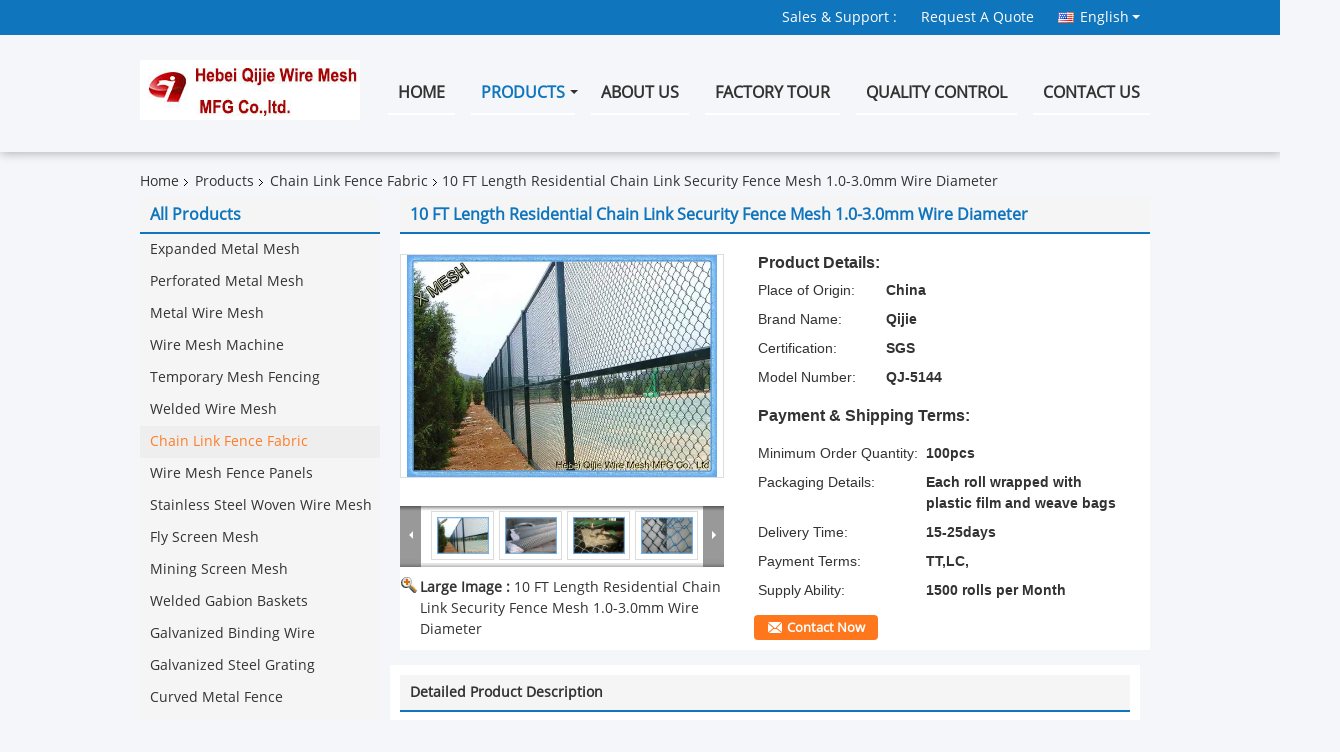

--- FILE ---
content_type: text/html
request_url: https://www.industrialmetalmesh.com/sale-11878748-10-ft-length-residential-chain-link-security-fence-mesh-1-0-3-0mm-wire-diameter.html
body_size: 39580
content:

<!DOCTYPE html>
<html lang="en">
<head>
	<meta charset="utf-8">
	<meta http-equiv="X-UA-Compatible" content="IE=edge">
	<meta name="viewport" content="width=device-width, initial-scale=1">
    <title>10 FT Length Residential Chain Link Security Fence Mesh 1.0-3.0mm Wire Diameter</title>
    <meta name="keywords" content="chain link fence mesh, chain link fence privacy screen, Chain Link Fence Fabric" />
    <meta name="description" content="High quality 10 FT Length Residential Chain Link Security Fence Mesh 1.0-3.0mm Wire Diameter from China, China's leading product market chain link fence mesh product, with strict quality control chain link fence privacy screen factories, producing high quality chain link fence privacy screen Products." />
			<link type='text/css' rel='stylesheet' href='/??/images/global.css,/photo/industrialmetalmesh/sitetpl/style/common.css?ver=1748337422' media='all'>
			  <script type='text/javascript' src='/js/jquery.js'></script><meta property="og:title" content="10 FT Length Residential Chain Link Security Fence Mesh 1.0-3.0mm Wire Diameter" />
<meta property="og:description" content="High quality 10 FT Length Residential Chain Link Security Fence Mesh 1.0-3.0mm Wire Diameter from China, China's leading product market chain link fence mesh product, with strict quality control chain link fence privacy screen factories, producing high quality chain link fence privacy screen Products." />
<meta property="og:type" content="product" />
<meta property="og:availability" content="instock" />
<meta property="og:site_name" content="Hebei Qijie Wire Mesh MFG Co., Ltd" />
<meta property="og:url" content="https://www.industrialmetalmesh.com/sale-11878748-10-ft-length-residential-chain-link-security-fence-mesh-1-0-3-0mm-wire-diameter.html" />
<meta property="og:image" content="https://www.industrialmetalmesh.com/photo/ps23644905-10_ft_length_residential_chain_link_security_fence_mesh_1_0_3_0mm_wire_diameter.jpg" />
<link rel="canonical" href="https://www.industrialmetalmesh.com/sale-11878748-10-ft-length-residential-chain-link-security-fence-mesh-1-0-3-0mm-wire-diameter.html" />
<link rel="alternate" href="https://m.industrialmetalmesh.com/sale-11878748-10-ft-length-residential-chain-link-security-fence-mesh-1-0-3-0mm-wire-diameter.html" media="only screen and (max-width: 640px)" />
<link rel="stylesheet" type="text/css" href="/js/guidefirstcommon.css" />
<style type="text/css">
/*<![CDATA[*/
.consent__cookie {position: fixed;top: 0;left: 0;width: 100%;height: 0%;z-index: 100000;}.consent__cookie_bg {position: fixed;top: 0;left: 0;width: 100%;height: 100%;background: #000;opacity: .6;display: none }.consent__cookie_rel {position: fixed;bottom:0;left: 0;width: 100%;background: #fff;display: -webkit-box;display: -ms-flexbox;display: flex;flex-wrap: wrap;padding: 24px 80px;-webkit-box-sizing: border-box;box-sizing: border-box;-webkit-box-pack: justify;-ms-flex-pack: justify;justify-content: space-between;-webkit-transition: all ease-in-out .3s;transition: all ease-in-out .3s }.consent__close {position: absolute;top: 20px;right: 20px;cursor: pointer }.consent__close svg {fill: #777 }.consent__close:hover svg {fill: #000 }.consent__cookie_box {flex: 1;word-break: break-word;}.consent__warm {color: #777;font-size: 16px;margin-bottom: 12px;line-height: 19px }.consent__title {color: #333;font-size: 20px;font-weight: 600;margin-bottom: 12px;line-height: 23px }.consent__itxt {color: #333;font-size: 14px;margin-bottom: 12px;display: -webkit-box;display: -ms-flexbox;display: flex;-webkit-box-align: center;-ms-flex-align: center;align-items: center }.consent__itxt i {display: -webkit-inline-box;display: -ms-inline-flexbox;display: inline-flex;width: 28px;height: 28px;border-radius: 50%;background: #e0f9e9;margin-right: 8px;-webkit-box-align: center;-ms-flex-align: center;align-items: center;-webkit-box-pack: center;-ms-flex-pack: center;justify-content: center }.consent__itxt svg {fill: #3ca860 }.consent__txt {color: #a6a6a6;font-size: 14px;margin-bottom: 8px;line-height: 17px }.consent__btns {display: -webkit-box;display: -ms-flexbox;display: flex;-webkit-box-orient: vertical;-webkit-box-direction: normal;-ms-flex-direction: column;flex-direction: column;-webkit-box-pack: center;-ms-flex-pack: center;justify-content: center;flex-shrink: 0;}.consent__btn {width: 280px;height: 40px;line-height: 40px;text-align: center;background: #3ca860;color: #fff;border-radius: 4px;margin: 8px 0;-webkit-box-sizing: border-box;box-sizing: border-box;cursor: pointer;font-size:14px}.consent__btn:hover {background: #00823b }.consent__btn.empty {color: #3ca860;border: 1px solid #3ca860;background: #fff }.consent__btn.empty:hover {background: #3ca860;color: #fff }.open .consent__cookie_bg {display: block }.open .consent__cookie_rel {bottom: 0 }@media (max-width: 760px) {.consent__btns {width: 100%;align-items: center;}.consent__cookie_rel {padding: 20px 24px }}.consent__cookie.open {display: block;}.consent__cookie {display: none;}
/*]]>*/
</style>
<style type="text/css">
/*<![CDATA[*/
@media only screen and (max-width:640px){.contact_now_dialog .content-wrap .desc{background-image:url(/images/cta_images/bg_s.png) !important}}.contact_now_dialog .content-wrap .content-wrap_header .cta-close{background-image:url(/images/cta_images/sprite.png) !important}.contact_now_dialog .content-wrap .desc{background-image:url(/images/cta_images/bg_l.png) !important}.contact_now_dialog .content-wrap .cta-btn i{background-image:url(/images/cta_images/sprite.png) !important}.contact_now_dialog .content-wrap .head-tip img{content:url(/images/cta_images/cta_contact_now.png) !important}.cusim{background-image:url(/images/imicon/im.svg) !important}.cuswa{background-image:url(/images/imicon/wa.png) !important}.cusall{background-image:url(/images/imicon/allchat.svg) !important}
/*]]>*/
</style>
<script type="text/javascript" src="/js/guidefirstcommon.js"></script>
<script type="text/javascript">
/*<![CDATA[*/
window.isvideotpl = 1;window.detailurl = '/sale-11878748-10-ft-length-residential-chain-link-security-fence-mesh-1-0-3-0mm-wire-diameter.html';
var colorUrl = '';var isShowGuide = 2;var showGuideColor = 0;var im_appid = 10003;var im_msg="Good day, what product are you looking for?";

var cta_cid = 27524;var use_defaulProductInfo = 1;var cta_pid = 11878748;var test_company = 0;var webim_domain = '';var company_type = 0;var cta_equipment = 'pc'; var setcookie = 'setwebimCookie(36121,11878748,0)'; var whatsapplink = "https://wa.me/?text=Hi%2C+I%27m+interested+in+10+FT+Length+Residential+Chain+Link+Security+Fence+Mesh+1.0-3.0mm+Wire+Diameter."; function insertMeta(){var str = '<meta name="mobile-web-app-capable" content="yes" /><meta name="viewport" content="width=device-width, initial-scale=1.0" />';document.head.insertAdjacentHTML('beforeend',str);} var element = document.querySelector('a.footer_webim_a[href="/webim/webim_tab.html"]');if (element) {element.parentNode.removeChild(element);}

var colorUrl = '';
var aisearch = 0;
var selfUrl = '';
window.playerReportUrl='/vod/view_count/report';
var query_string = ["Products","Detail"];
var g_tp = '';
var customtplcolor = 99338;
var str_chat = 'chat';
				var str_call_now = 'call now';
var str_chat_now = 'chat now';
var str_contact1 = 'Get Best Price';var str_chat_lang='english';var str_contact2 = 'Get Price';var str_contact2 = 'Best Price';var str_contact = 'contact';
window.predomainsub = "";
/*]]>*/
</script>
</head>
<body>
<img src="/logo.gif" style="display:none" alt="logo"/>
<a style="display: none!important;" title="Hebei Qijie Wire Mesh MFG Co., Ltd" class="float-inquiry" href="/contactnow.html" onclick='setinquiryCookie("{\"showproduct\":1,\"pid\":\"11878748\",\"name\":\"10 FT Length Residential Chain Link Security Fence Mesh 1.0-3.0mm Wire Diameter\",\"source_url\":\"\\/sale-11878748-10-ft-length-residential-chain-link-security-fence-mesh-1-0-3-0mm-wire-diameter.html\",\"picurl\":\"\\/photo\\/pd23644905-10_ft_length_residential_chain_link_security_fence_mesh_1_0_3_0mm_wire_diameter.jpg\",\"propertyDetail\":[[\"Height\",\"4 Foot\"],[\"On Top\",\"3 strands of barbed wire\"],[\"Accessories\",\"With Heavy-duty sliding gates\"],[\"Wire Diameter\",\"5mm \\/ 3mm \\/ 4mm \\/ 11.9 gauge\"]],\"company_name\":null,\"picurl_c\":\"\\/photo\\/pc23644905-10_ft_length_residential_chain_link_security_fence_mesh_1_0_3_0mm_wire_diameter.jpg\",\"price\":\"\",\"username\":\"Devin Wang\",\"viewTime\":\"Last Login : 5 hours 13 minutes ago\",\"subject\":\"What is the CIF price on your 10 FT Length Residential Chain Link Security Fence Mesh 1.0-3.0mm Wire Diameter\",\"countrycode\":\"\"}");'></a>
<script>
var originProductInfo = '';
var originProductInfo = {"showproduct":1,"pid":"11878748","name":"10 FT Length Residential Chain Link Security Fence Mesh 1.0-3.0mm Wire Diameter","source_url":"\/sale-11878748-10-ft-length-residential-chain-link-security-fence-mesh-1-0-3-0mm-wire-diameter.html","picurl":"\/photo\/pd23644905-10_ft_length_residential_chain_link_security_fence_mesh_1_0_3_0mm_wire_diameter.jpg","propertyDetail":[["Height","4 Foot"],["On Top","3 strands of barbed wire"],["Accessories","With Heavy-duty sliding gates"],["Wire Diameter","5mm \/ 3mm \/ 4mm \/ 11.9 gauge"]],"company_name":null,"picurl_c":"\/photo\/pc23644905-10_ft_length_residential_chain_link_security_fence_mesh_1_0_3_0mm_wire_diameter.jpg","price":"","username":"Devin Wang","viewTime":"Last Login : 6 hours 13 minutes ago","subject":"Please send me FOB price on 10 FT Length Residential Chain Link Security Fence Mesh 1.0-3.0mm Wire Diameter","countrycode":""};
var save_url = "/contactsave.html";
var update_url = "/updateinquiry.html";
var productInfo = {};
var defaulProductInfo = {};
var myDate = new Date();
var curDate = myDate.getFullYear()+'-'+(parseInt(myDate.getMonth())+1)+'-'+myDate.getDate();
var message = '';
var default_pop = 1;
var leaveMessageDialog = document.getElementsByClassName('leave-message-dialog')[0]; // 获取弹层
var _$$ = function (dom) {
    return document.querySelectorAll(dom);
};
resInfo = originProductInfo;
resInfo['name'] = resInfo['name'] || '';
defaulProductInfo.pid = resInfo['pid'];
defaulProductInfo.productName = resInfo['name'] ?? '';
defaulProductInfo.productInfo = resInfo['propertyDetail'];
defaulProductInfo.productImg = resInfo['picurl_c'];
defaulProductInfo.subject = resInfo['subject'] ?? '';
defaulProductInfo.productImgAlt = resInfo['name'] ?? '';
var inquirypopup_tmp = 1;
var message = 'Dear,'+'\r\n'+"I am interested in"+' '+trim(resInfo['name'])+", could you send me more details such as type, size, MOQ, material, etc."+'\r\n'+"Thanks!"+'\r\n'+"Waiting for your reply.";
var message_1 = 'Dear,'+'\r\n'+"I am interested in"+' '+trim(resInfo['name'])+", could you send me more details such as type, size, MOQ, material, etc."+'\r\n'+"Thanks!"+'\r\n'+"Waiting for your reply.";
var message_2 = 'Hello,'+'\r\n'+"I am looking for"+' '+trim(resInfo['name'])+", please send me the price, specification and picture."+'\r\n'+"Your swift response will be highly appreciated."+'\r\n'+"Feel free to contact me for more information."+'\r\n'+"Thanks a lot.";
var message_3 = 'Hello,'+'\r\n'+trim(resInfo['name'])+' '+"meets my expectations."+'\r\n'+"Please give me the best price and some other product information."+'\r\n'+"Feel free to contact me via my mail."+'\r\n'+"Thanks a lot.";

var message_4 = 'Dear,'+'\r\n'+"What is the FOB price on your"+' '+trim(resInfo['name'])+'?'+'\r\n'+"Which is the nearest port name?"+'\r\n'+"Please reply me as soon as possible, it would be better to share further information."+'\r\n'+"Regards!";
var message_5 = 'Hi there,'+'\r\n'+"I am very interested in your"+' '+trim(resInfo['name'])+'.'+'\r\n'+"Please send me your product details."+'\r\n'+"Looking forward to your quick reply."+'\r\n'+"Feel free to contact me by mail."+'\r\n'+"Regards!";

var message_6 = 'Dear,'+'\r\n'+"Please provide us with information about your"+' '+trim(resInfo['name'])+", such as type, size, material, and of course the best price."+'\r\n'+"Looking forward to your quick reply."+'\r\n'+"Thank you!";
var message_7 = 'Dear,'+'\r\n'+"Can you supply"+' '+trim(resInfo['name'])+" for us?"+'\r\n'+"First we want a price list and some product details."+'\r\n'+"I hope to get reply asap and look forward to cooperation."+'\r\n'+"Thank you very much.";
var message_8 = 'hi,'+'\r\n'+"I am looking for"+' '+trim(resInfo['name'])+", please give me some more detailed product information."+'\r\n'+"I look forward to your reply."+'\r\n'+"Thank you!";
var message_9 = 'Hello,'+'\r\n'+"Your"+' '+trim(resInfo['name'])+" meets my requirements very well."+'\r\n'+"Please send me the price, specification, and similar model will be OK."+'\r\n'+"Feel free to chat with me."+'\r\n'+"Thanks!";
var message_10 = 'Dear,'+'\r\n'+"I want to know more about the details and quotation of"+' '+trim(resInfo['name'])+'.'+'\r\n'+"Feel free to contact me."+'\r\n'+"Regards!";

var r = getRandom(1,10);

defaulProductInfo.message = eval("message_"+r);
    defaulProductInfo.message = eval("message_"+r);
        var mytAjax = {

    post: function(url, data, fn) {
        var xhr = new XMLHttpRequest();
        xhr.open("POST", url, true);
        xhr.setRequestHeader("Content-Type", "application/x-www-form-urlencoded;charset=UTF-8");
        xhr.setRequestHeader("X-Requested-With", "XMLHttpRequest");
        xhr.setRequestHeader('Content-Type','text/plain;charset=UTF-8');
        xhr.onreadystatechange = function() {
            if(xhr.readyState == 4 && (xhr.status == 200 || xhr.status == 304)) {
                fn.call(this, xhr.responseText);
            }
        };
        xhr.send(data);
    },

    postform: function(url, data, fn) {
        var xhr = new XMLHttpRequest();
        xhr.open("POST", url, true);
        xhr.setRequestHeader("X-Requested-With", "XMLHttpRequest");
        xhr.onreadystatechange = function() {
            if(xhr.readyState == 4 && (xhr.status == 200 || xhr.status == 304)) {
                fn.call(this, xhr.responseText);
            }
        };
        xhr.send(data);
    }
};
/*window.onload = function(){
    leaveMessageDialog = document.getElementsByClassName('leave-message-dialog')[0];
    if (window.localStorage.recordDialogStatus=='undefined' || (window.localStorage.recordDialogStatus!='undefined' && window.localStorage.recordDialogStatus != curDate)) {
        setTimeout(function(){
            if(parseInt(inquirypopup_tmp%10) == 1){
                creatDialog(defaulProductInfo, 1);
            }
        }, 6000);
    }
};*/
function trim(str)
{
    str = str.replace(/(^\s*)/g,"");
    return str.replace(/(\s*$)/g,"");
};
function getRandom(m,n){
    var num = Math.floor(Math.random()*(m - n) + n);
    return num;
};
function strBtn(param) {

    var starattextarea = document.getElementById("textareamessage").value.length;
    var email = document.getElementById("startEmail").value;

    var default_tip = document.querySelectorAll(".watermark_container").length;
    if (20 < starattextarea && starattextarea < 3000) {
        if(default_tip>0){
            document.getElementById("textareamessage1").parentNode.parentNode.nextElementSibling.style.display = "none";
        }else{
            document.getElementById("textareamessage1").parentNode.nextElementSibling.style.display = "none";
        }

    } else {
        if(default_tip>0){
            document.getElementById("textareamessage1").parentNode.parentNode.nextElementSibling.style.display = "block";
        }else{
            document.getElementById("textareamessage1").parentNode.nextElementSibling.style.display = "block";
        }

        return;
    }

    // var re = /^([a-zA-Z0-9_-])+@([a-zA-Z0-9_-])+\.([a-zA-Z0-9_-])+/i;/*邮箱不区分大小写*/
    var re = /^[a-zA-Z0-9][\w-]*(\.?[\w-]+)*@[a-zA-Z0-9-]+(\.[a-zA-Z0-9]+)+$/i;
    if (!re.test(email)) {
        document.getElementById("startEmail").nextElementSibling.style.display = "block";
        return;
    } else {
        document.getElementById("startEmail").nextElementSibling.style.display = "none";
    }

    var subject = document.getElementById("pop_subject").value;
    var pid = document.getElementById("pop_pid").value;
    var message = document.getElementById("textareamessage").value;
    var sender_email = document.getElementById("startEmail").value;
    var tel = '';
    if (document.getElementById("tel0") != undefined && document.getElementById("tel0") != '')
        tel = document.getElementById("tel0").value;
    var form_serialize = '&tel='+tel;

    form_serialize = form_serialize.replace(/\+/g, "%2B");
    mytAjax.post(save_url,"pid="+pid+"&subject="+subject+"&email="+sender_email+"&message="+(message)+form_serialize,function(res){
        var mes = JSON.parse(res);
        if(mes.status == 200){
            var iid = mes.iid;
            document.getElementById("pop_iid").value = iid;
            document.getElementById("pop_uuid").value = mes.uuid;

            if(typeof gtag_report_conversion === "function"){
                gtag_report_conversion();//执行统计js代码
            }
            if(typeof fbq === "function"){
                fbq('track','Purchase');//执行统计js代码
            }
        }
    });
    for (var index = 0; index < document.querySelectorAll(".dialog-content-pql").length; index++) {
        document.querySelectorAll(".dialog-content-pql")[index].style.display = "none";
    };
    $('#idphonepql').val(tel);
    document.getElementById("dialog-content-pql-id").style.display = "block";
    ;
};
function twoBtnOk(param) {

    var selectgender = document.getElementById("Mr").innerHTML;
    var iid = document.getElementById("pop_iid").value;
    var sendername = document.getElementById("idnamepql").value;
    var senderphone = document.getElementById("idphonepql").value;
    var sendercname = document.getElementById("idcompanypql").value;
    var uuid = document.getElementById("pop_uuid").value;
    var gender = 2;
    if(selectgender == 'Mr.') gender = 0;
    if(selectgender == 'Mrs.') gender = 1;
    var pid = document.getElementById("pop_pid").value;
    var form_serialize = '';

        form_serialize = form_serialize.replace(/\+/g, "%2B");

    mytAjax.post(update_url,"iid="+iid+"&gender="+gender+"&uuid="+uuid+"&name="+(sendername)+"&tel="+(senderphone)+"&company="+(sendercname)+form_serialize,function(res){});

    for (var index = 0; index < document.querySelectorAll(".dialog-content-pql").length; index++) {
        document.querySelectorAll(".dialog-content-pql")[index].style.display = "none";
    };
    document.getElementById("dialog-content-pql-ok").style.display = "block";

};
function toCheckMust(name) {
    $('#'+name+'error').hide();
}
function handClidk(param) {
    var starattextarea = document.getElementById("textareamessage1").value.length;
    var email = document.getElementById("startEmail1").value;
    var default_tip = document.querySelectorAll(".watermark_container").length;
    if (20 < starattextarea && starattextarea < 3000) {
        if(default_tip>0){
            document.getElementById("textareamessage1").parentNode.parentNode.nextElementSibling.style.display = "none";
        }else{
            document.getElementById("textareamessage1").parentNode.nextElementSibling.style.display = "none";
        }

    } else {
        if(default_tip>0){
            document.getElementById("textareamessage1").parentNode.parentNode.nextElementSibling.style.display = "block";
        }else{
            document.getElementById("textareamessage1").parentNode.nextElementSibling.style.display = "block";
        }

        return;
    }

    // var re = /^([a-zA-Z0-9_-])+@([a-zA-Z0-9_-])+\.([a-zA-Z0-9_-])+/i;
    var re = /^[a-zA-Z0-9][\w-]*(\.?[\w-]+)*@[a-zA-Z0-9-]+(\.[a-zA-Z0-9]+)+$/i;
    if (!re.test(email)) {
        document.getElementById("startEmail1").nextElementSibling.style.display = "block";
        return;
    } else {
        document.getElementById("startEmail1").nextElementSibling.style.display = "none";
    }

    var subject = document.getElementById("pop_subject").value;
    var pid = document.getElementById("pop_pid").value;
    var message = document.getElementById("textareamessage1").value;
    var sender_email = document.getElementById("startEmail1").value;
    var form_serialize = tel = '';
    if (document.getElementById("tel1") != undefined && document.getElementById("tel1") != '')
        tel = document.getElementById("tel1").value;
        mytAjax.post(save_url,"email="+sender_email+"&tel="+tel+"&pid="+pid+"&message="+message+"&subject="+subject+form_serialize,function(res){

        var mes = JSON.parse(res);
        if(mes.status == 200){
            var iid = mes.iid;
            document.getElementById("pop_iid").value = iid;
            document.getElementById("pop_uuid").value = mes.uuid;
            if(typeof gtag_report_conversion === "function"){
                gtag_report_conversion();//执行统计js代码
            }
        }

    });
    for (var index = 0; index < document.querySelectorAll(".dialog-content-pql").length; index++) {
        document.querySelectorAll(".dialog-content-pql")[index].style.display = "none";
    };
    $('#idphonepql').val(tel);
    document.getElementById("dialog-content-pql-id").style.display = "block";

};
window.addEventListener('load', function () {
    $('.checkbox-wrap label').each(function(){
        if($(this).find('input').prop('checked')){
            $(this).addClass('on')
        }else {
            $(this).removeClass('on')
        }
    })
    $(document).on('click', '.checkbox-wrap label' , function(ev){
        if (ev.target.tagName.toUpperCase() != 'INPUT') {
            $(this).toggleClass('on')
        }
    })
})

function hand_video(pdata) {
    data = JSON.parse(pdata);
    productInfo.productName = data.productName;
    productInfo.productInfo = data.productInfo;
    productInfo.productImg = data.productImg;
    productInfo.subject = data.subject;

    var message = 'Dear,'+'\r\n'+"I am interested in"+' '+trim(data.productName)+", could you send me more details such as type, size, quantity, material, etc."+'\r\n'+"Thanks!"+'\r\n'+"Waiting for your reply.";

    var message = 'Dear,'+'\r\n'+"I am interested in"+' '+trim(data.productName)+", could you send me more details such as type, size, MOQ, material, etc."+'\r\n'+"Thanks!"+'\r\n'+"Waiting for your reply.";
    var message_1 = 'Dear,'+'\r\n'+"I am interested in"+' '+trim(data.productName)+", could you send me more details such as type, size, MOQ, material, etc."+'\r\n'+"Thanks!"+'\r\n'+"Waiting for your reply.";
    var message_2 = 'Hello,'+'\r\n'+"I am looking for"+' '+trim(data.productName)+", please send me the price, specification and picture."+'\r\n'+"Your swift response will be highly appreciated."+'\r\n'+"Feel free to contact me for more information."+'\r\n'+"Thanks a lot.";
    var message_3 = 'Hello,'+'\r\n'+trim(data.productName)+' '+"meets my expectations."+'\r\n'+"Please give me the best price and some other product information."+'\r\n'+"Feel free to contact me via my mail."+'\r\n'+"Thanks a lot.";

    var message_4 = 'Dear,'+'\r\n'+"What is the FOB price on your"+' '+trim(data.productName)+'?'+'\r\n'+"Which is the nearest port name?"+'\r\n'+"Please reply me as soon as possible, it would be better to share further information."+'\r\n'+"Regards!";
    var message_5 = 'Hi there,'+'\r\n'+"I am very interested in your"+' '+trim(data.productName)+'.'+'\r\n'+"Please send me your product details."+'\r\n'+"Looking forward to your quick reply."+'\r\n'+"Feel free to contact me by mail."+'\r\n'+"Regards!";

    var message_6 = 'Dear,'+'\r\n'+"Please provide us with information about your"+' '+trim(data.productName)+", such as type, size, material, and of course the best price."+'\r\n'+"Looking forward to your quick reply."+'\r\n'+"Thank you!";
    var message_7 = 'Dear,'+'\r\n'+"Can you supply"+' '+trim(data.productName)+" for us?"+'\r\n'+"First we want a price list and some product details."+'\r\n'+"I hope to get reply asap and look forward to cooperation."+'\r\n'+"Thank you very much.";
    var message_8 = 'hi,'+'\r\n'+"I am looking for"+' '+trim(data.productName)+", please give me some more detailed product information."+'\r\n'+"I look forward to your reply."+'\r\n'+"Thank you!";
    var message_9 = 'Hello,'+'\r\n'+"Your"+' '+trim(data.productName)+" meets my requirements very well."+'\r\n'+"Please send me the price, specification, and similar model will be OK."+'\r\n'+"Feel free to chat with me."+'\r\n'+"Thanks!";
    var message_10 = 'Dear,'+'\r\n'+"I want to know more about the details and quotation of"+' '+trim(data.productName)+'.'+'\r\n'+"Feel free to contact me."+'\r\n'+"Regards!";

    var r = getRandom(1,10);

    productInfo.message = eval("message_"+r);
            if(parseInt(inquirypopup_tmp/10) == 1){
        productInfo.message = "";
    }
    productInfo.pid = data.pid;
    creatDialog(productInfo, 2);
};

function handDialog(pdata) {
    data = JSON.parse(pdata);
    productInfo.productName = data.productName;
    productInfo.productInfo = data.productInfo;
    productInfo.productImg = data.productImg;
    productInfo.subject = data.subject;

    var message = 'Dear,'+'\r\n'+"I am interested in"+' '+trim(data.productName)+", could you send me more details such as type, size, quantity, material, etc."+'\r\n'+"Thanks!"+'\r\n'+"Waiting for your reply.";

    var message = 'Dear,'+'\r\n'+"I am interested in"+' '+trim(data.productName)+", could you send me more details such as type, size, MOQ, material, etc."+'\r\n'+"Thanks!"+'\r\n'+"Waiting for your reply.";
    var message_1 = 'Dear,'+'\r\n'+"I am interested in"+' '+trim(data.productName)+", could you send me more details such as type, size, MOQ, material, etc."+'\r\n'+"Thanks!"+'\r\n'+"Waiting for your reply.";
    var message_2 = 'Hello,'+'\r\n'+"I am looking for"+' '+trim(data.productName)+", please send me the price, specification and picture."+'\r\n'+"Your swift response will be highly appreciated."+'\r\n'+"Feel free to contact me for more information."+'\r\n'+"Thanks a lot.";
    var message_3 = 'Hello,'+'\r\n'+trim(data.productName)+' '+"meets my expectations."+'\r\n'+"Please give me the best price and some other product information."+'\r\n'+"Feel free to contact me via my mail."+'\r\n'+"Thanks a lot.";

    var message_4 = 'Dear,'+'\r\n'+"What is the FOB price on your"+' '+trim(data.productName)+'?'+'\r\n'+"Which is the nearest port name?"+'\r\n'+"Please reply me as soon as possible, it would be better to share further information."+'\r\n'+"Regards!";
    var message_5 = 'Hi there,'+'\r\n'+"I am very interested in your"+' '+trim(data.productName)+'.'+'\r\n'+"Please send me your product details."+'\r\n'+"Looking forward to your quick reply."+'\r\n'+"Feel free to contact me by mail."+'\r\n'+"Regards!";

    var message_6 = 'Dear,'+'\r\n'+"Please provide us with information about your"+' '+trim(data.productName)+", such as type, size, material, and of course the best price."+'\r\n'+"Looking forward to your quick reply."+'\r\n'+"Thank you!";
    var message_7 = 'Dear,'+'\r\n'+"Can you supply"+' '+trim(data.productName)+" for us?"+'\r\n'+"First we want a price list and some product details."+'\r\n'+"I hope to get reply asap and look forward to cooperation."+'\r\n'+"Thank you very much.";
    var message_8 = 'hi,'+'\r\n'+"I am looking for"+' '+trim(data.productName)+", please give me some more detailed product information."+'\r\n'+"I look forward to your reply."+'\r\n'+"Thank you!";
    var message_9 = 'Hello,'+'\r\n'+"Your"+' '+trim(data.productName)+" meets my requirements very well."+'\r\n'+"Please send me the price, specification, and similar model will be OK."+'\r\n'+"Feel free to chat with me."+'\r\n'+"Thanks!";
    var message_10 = 'Dear,'+'\r\n'+"I want to know more about the details and quotation of"+' '+trim(data.productName)+'.'+'\r\n'+"Feel free to contact me."+'\r\n'+"Regards!";

    var r = getRandom(1,10);
    productInfo.message = eval("message_"+r);
            if(parseInt(inquirypopup_tmp/10) == 1){
        productInfo.message = "";
    }
    productInfo.pid = data.pid;
    creatDialog(productInfo, 2);
};

function closepql(param) {

    leaveMessageDialog.style.display = 'none';
};

function closepql2(param) {

    for (var index = 0; index < document.querySelectorAll(".dialog-content-pql").length; index++) {
        document.querySelectorAll(".dialog-content-pql")[index].style.display = "none";
    };
    document.getElementById("dialog-content-pql-ok").style.display = "block";
};

function decodeHtmlEntities(str) {
    var tempElement = document.createElement('div');
    tempElement.innerHTML = str;
    return tempElement.textContent || tempElement.innerText || '';
}

function initProduct(productInfo,type){

    productInfo.productName = decodeHtmlEntities(productInfo.productName);
    productInfo.message = decodeHtmlEntities(productInfo.message);

    leaveMessageDialog = document.getElementsByClassName('leave-message-dialog')[0];
    leaveMessageDialog.style.display = "block";
    if(type == 3){
        var popinquiryemail = document.getElementById("popinquiryemail").value;
        _$$("#startEmail1")[0].value = popinquiryemail;
    }else{
        _$$("#startEmail1")[0].value = "";
    }
    _$$("#startEmail")[0].value = "";
    _$$("#idnamepql")[0].value = "";
    _$$("#idphonepql")[0].value = "";
    _$$("#idcompanypql")[0].value = "";

    _$$("#pop_pid")[0].value = productInfo.pid;
    _$$("#pop_subject")[0].value = productInfo.subject;
    
    if(parseInt(inquirypopup_tmp/10) == 1){
        productInfo.message = "";
    }

    _$$("#textareamessage1")[0].value = productInfo.message;
    _$$("#textareamessage")[0].value = productInfo.message;

    _$$("#dialog-content-pql-id .titlep")[0].innerHTML = productInfo.productName;
    _$$("#dialog-content-pql-id img")[0].setAttribute("src", productInfo.productImg);
    _$$("#dialog-content-pql-id img")[0].setAttribute("alt", productInfo.productImgAlt);

    _$$("#dialog-content-pql-id-hand img")[0].setAttribute("src", productInfo.productImg);
    _$$("#dialog-content-pql-id-hand img")[0].setAttribute("alt", productInfo.productImgAlt);
    _$$("#dialog-content-pql-id-hand .titlep")[0].innerHTML = productInfo.productName;

    if (productInfo.productInfo.length > 0) {
        var ul2, ul;
        ul = document.createElement("ul");
        for (var index = 0; index < productInfo.productInfo.length; index++) {
            var el = productInfo.productInfo[index];
            var li = document.createElement("li");
            var span1 = document.createElement("span");
            span1.innerHTML = el[0] + ":";
            var span2 = document.createElement("span");
            span2.innerHTML = el[1];
            li.appendChild(span1);
            li.appendChild(span2);
            ul.appendChild(li);

        }
        ul2 = ul.cloneNode(true);
        if (type === 1) {
            _$$("#dialog-content-pql-id .left")[0].replaceChild(ul, _$$("#dialog-content-pql-id .left ul")[0]);
        } else {
            _$$("#dialog-content-pql-id-hand .left")[0].replaceChild(ul2, _$$("#dialog-content-pql-id-hand .left ul")[0]);
            _$$("#dialog-content-pql-id .left")[0].replaceChild(ul, _$$("#dialog-content-pql-id .left ul")[0]);
        }
    };
    for (var index = 0; index < _$$("#dialog-content-pql-id .right ul li").length; index++) {
        _$$("#dialog-content-pql-id .right ul li")[index].addEventListener("click", function (params) {
            _$$("#dialog-content-pql-id .right #Mr")[0].innerHTML = this.innerHTML
        }, false)

    };

};
function closeInquiryCreateDialog() {
    document.getElementById("xuanpan_dialog_box_pql").style.display = "none";
};
function showInquiryCreateDialog() {
    document.getElementById("xuanpan_dialog_box_pql").style.display = "block";
};
function submitPopInquiry(){
    var message = document.getElementById("inquiry_message").value;
    var email = document.getElementById("inquiry_email").value;
    var subject = defaulProductInfo.subject;
    var pid = defaulProductInfo.pid;
    if (email === undefined) {
        showInquiryCreateDialog();
        document.getElementById("inquiry_email").style.border = "1px solid red";
        return false;
    };
    if (message === undefined) {
        showInquiryCreateDialog();
        document.getElementById("inquiry_message").style.border = "1px solid red";
        return false;
    };
    if (email.search(/^\w+((-\w+)|(\.\w+))*\@[A-Za-z0-9]+((\.|-)[A-Za-z0-9]+)*\.[A-Za-z0-9]+$/) == -1) {
        document.getElementById("inquiry_email").style.border= "1px solid red";
        showInquiryCreateDialog();
        return false;
    } else {
        document.getElementById("inquiry_email").style.border= "";
    };
    if (message.length < 20 || message.length >3000) {
        showInquiryCreateDialog();
        document.getElementById("inquiry_message").style.border = "1px solid red";
        return false;
    } else {
        document.getElementById("inquiry_message").style.border = "";
    };
    var tel = '';
    if (document.getElementById("tel") != undefined && document.getElementById("tel") != '')
        tel = document.getElementById("tel").value;

    mytAjax.post(save_url,"pid="+pid+"&subject="+subject+"&email="+email+"&message="+(message)+'&tel='+tel,function(res){
        var mes = JSON.parse(res);
        if(mes.status == 200){
            var iid = mes.iid;
            document.getElementById("pop_iid").value = iid;
            document.getElementById("pop_uuid").value = mes.uuid;

        }
    });
    initProduct(defaulProductInfo);
    for (var index = 0; index < document.querySelectorAll(".dialog-content-pql").length; index++) {
        document.querySelectorAll(".dialog-content-pql")[index].style.display = "none";
    };
    $('#idphonepql').val(tel);
    document.getElementById("dialog-content-pql-id").style.display = "block";

};

//带附件上传
function submitPopInquiryfile(email_id,message_id,check_sort,name_id,phone_id,company_id,attachments){

    if(typeof(check_sort) == 'undefined'){
        check_sort = 0;
    }
    var message = document.getElementById(message_id).value;
    var email = document.getElementById(email_id).value;
    var attachments = document.getElementById(attachments).value;
    if(typeof(name_id) !== 'undefined' && name_id != ""){
        var name  = document.getElementById(name_id).value;
    }
    if(typeof(phone_id) !== 'undefined' && phone_id != ""){
        var phone = document.getElementById(phone_id).value;
    }
    if(typeof(company_id) !== 'undefined' && company_id != ""){
        var company = document.getElementById(company_id).value;
    }
    var subject = defaulProductInfo.subject;
    var pid = defaulProductInfo.pid;

    if(check_sort == 0){
        if (email === undefined) {
            showInquiryCreateDialog();
            document.getElementById(email_id).style.border = "1px solid red";
            return false;
        };
        if (message === undefined) {
            showInquiryCreateDialog();
            document.getElementById(message_id).style.border = "1px solid red";
            return false;
        };

        if (email.search(/^\w+((-\w+)|(\.\w+))*\@[A-Za-z0-9]+((\.|-)[A-Za-z0-9]+)*\.[A-Za-z0-9]+$/) == -1) {
            document.getElementById(email_id).style.border= "1px solid red";
            showInquiryCreateDialog();
            return false;
        } else {
            document.getElementById(email_id).style.border= "";
        };
        if (message.length < 20 || message.length >3000) {
            showInquiryCreateDialog();
            document.getElementById(message_id).style.border = "1px solid red";
            return false;
        } else {
            document.getElementById(message_id).style.border = "";
        };
    }else{

        if (message === undefined) {
            showInquiryCreateDialog();
            document.getElementById(message_id).style.border = "1px solid red";
            return false;
        };

        if (email === undefined) {
            showInquiryCreateDialog();
            document.getElementById(email_id).style.border = "1px solid red";
            return false;
        };

        if (message.length < 20 || message.length >3000) {
            showInquiryCreateDialog();
            document.getElementById(message_id).style.border = "1px solid red";
            return false;
        } else {
            document.getElementById(message_id).style.border = "";
        };

        if (email.search(/^\w+((-\w+)|(\.\w+))*\@[A-Za-z0-9]+((\.|-)[A-Za-z0-9]+)*\.[A-Za-z0-9]+$/) == -1) {
            document.getElementById(email_id).style.border= "1px solid red";
            showInquiryCreateDialog();
            return false;
        } else {
            document.getElementById(email_id).style.border= "";
        };

    };

    mytAjax.post(save_url,"pid="+pid+"&subject="+subject+"&email="+email+"&message="+message+"&company="+company+"&attachments="+attachments,function(res){
        var mes = JSON.parse(res);
        if(mes.status == 200){
            var iid = mes.iid;
            document.getElementById("pop_iid").value = iid;
            document.getElementById("pop_uuid").value = mes.uuid;

            if(typeof gtag_report_conversion === "function"){
                gtag_report_conversion();//执行统计js代码
            }
            if(typeof fbq === "function"){
                fbq('track','Purchase');//执行统计js代码
            }
        }
    });
    initProduct(defaulProductInfo);

    if(name !== undefined && name != ""){
        _$$("#idnamepql")[0].value = name;
    }

    if(phone !== undefined && phone != ""){
        _$$("#idphonepql")[0].value = phone;
    }

    if(company !== undefined && company != ""){
        _$$("#idcompanypql")[0].value = company;
    }

    for (var index = 0; index < document.querySelectorAll(".dialog-content-pql").length; index++) {
        document.querySelectorAll(".dialog-content-pql")[index].style.display = "none";
    };
    document.getElementById("dialog-content-pql-id").style.display = "block";

};
function submitPopInquiryByParam(email_id,message_id,check_sort,name_id,phone_id,company_id){

    if(typeof(check_sort) == 'undefined'){
        check_sort = 0;
    }

    var senderphone = '';
    var message = document.getElementById(message_id).value;
    var email = document.getElementById(email_id).value;
    if(typeof(name_id) !== 'undefined' && name_id != ""){
        var name  = document.getElementById(name_id).value;
    }
    if(typeof(phone_id) !== 'undefined' && phone_id != ""){
        var phone = document.getElementById(phone_id).value;
        senderphone = phone;
    }
    if(typeof(company_id) !== 'undefined' && company_id != ""){
        var company = document.getElementById(company_id).value;
    }
    var subject = defaulProductInfo.subject;
    var pid = defaulProductInfo.pid;

    if(check_sort == 0){
        if (email === undefined) {
            showInquiryCreateDialog();
            document.getElementById(email_id).style.border = "1px solid red";
            return false;
        };
        if (message === undefined) {
            showInquiryCreateDialog();
            document.getElementById(message_id).style.border = "1px solid red";
            return false;
        };

        if (email.search(/^\w+((-\w+)|(\.\w+))*\@[A-Za-z0-9]+((\.|-)[A-Za-z0-9]+)*\.[A-Za-z0-9]+$/) == -1) {
            document.getElementById(email_id).style.border= "1px solid red";
            showInquiryCreateDialog();
            return false;
        } else {
            document.getElementById(email_id).style.border= "";
        };
        if (message.length < 20 || message.length >3000) {
            showInquiryCreateDialog();
            document.getElementById(message_id).style.border = "1px solid red";
            return false;
        } else {
            document.getElementById(message_id).style.border = "";
        };
    }else{

        if (message === undefined) {
            showInquiryCreateDialog();
            document.getElementById(message_id).style.border = "1px solid red";
            return false;
        };

        if (email === undefined) {
            showInquiryCreateDialog();
            document.getElementById(email_id).style.border = "1px solid red";
            return false;
        };

        if (message.length < 20 || message.length >3000) {
            showInquiryCreateDialog();
            document.getElementById(message_id).style.border = "1px solid red";
            return false;
        } else {
            document.getElementById(message_id).style.border = "";
        };

        if (email.search(/^\w+((-\w+)|(\.\w+))*\@[A-Za-z0-9]+((\.|-)[A-Za-z0-9]+)*\.[A-Za-z0-9]+$/) == -1) {
            document.getElementById(email_id).style.border= "1px solid red";
            showInquiryCreateDialog();
            return false;
        } else {
            document.getElementById(email_id).style.border= "";
        };

    };

    var productsku = "";
    if($("#product_sku").length > 0){
        productsku = $("#product_sku").html();
    }

    mytAjax.post(save_url,"tel="+senderphone+"&pid="+pid+"&subject="+subject+"&email="+email+"&message="+message+"&messagesku="+encodeURI(productsku),function(res){
        var mes = JSON.parse(res);
        if(mes.status == 200){
            var iid = mes.iid;
            document.getElementById("pop_iid").value = iid;
            document.getElementById("pop_uuid").value = mes.uuid;

            if(typeof gtag_report_conversion === "function"){
                gtag_report_conversion();//执行统计js代码
            }
            if(typeof fbq === "function"){
                fbq('track','Purchase');//执行统计js代码
            }
        }
    });
    initProduct(defaulProductInfo);

    if(name !== undefined && name != ""){
        _$$("#idnamepql")[0].value = name;
    }

    if(phone !== undefined && phone != ""){
        _$$("#idphonepql")[0].value = phone;
    }

    if(company !== undefined && company != ""){
        _$$("#idcompanypql")[0].value = company;
    }

    for (var index = 0; index < document.querySelectorAll(".dialog-content-pql").length; index++) {
        document.querySelectorAll(".dialog-content-pql")[index].style.display = "none";

    };
    document.getElementById("dialog-content-pql-id").style.display = "block";

};

function creat_videoDialog(productInfo, type) {

    if(type == 1){
        if(default_pop != 1){
            return false;
        }
        window.localStorage.recordDialogStatus = curDate;
    }else{
        default_pop = 0;
    }
    initProduct(productInfo, type);
    if (type === 1) {
        // 自动弹出
        for (var index = 0; index < document.querySelectorAll(".dialog-content-pql").length; index++) {

            document.querySelectorAll(".dialog-content-pql")[index].style.display = "none";
        };
        document.getElementById("dialog-content-pql").style.display = "block";
    } else {
        // 手动弹出
        for (var index = 0; index < document.querySelectorAll(".dialog-content-pql").length; index++) {
            document.querySelectorAll(".dialog-content-pql")[index].style.display = "none";
        };
        document.getElementById("dialog-content-pql-id-hand").style.display = "block";
    }
}

function creatDialog(productInfo, type) {

    if(type == 1){
        if(default_pop != 1){
            return false;
        }
        window.localStorage.recordDialogStatus = curDate;
    }else{
        default_pop = 0;
    }
    initProduct(productInfo, type);
    if (type === 1) {
        // 自动弹出
        for (var index = 0; index < document.querySelectorAll(".dialog-content-pql").length; index++) {

            document.querySelectorAll(".dialog-content-pql")[index].style.display = "none";
        };
        document.getElementById("dialog-content-pql").style.display = "block";
    } else {
        // 手动弹出
        for (var index = 0; index < document.querySelectorAll(".dialog-content-pql").length; index++) {
            document.querySelectorAll(".dialog-content-pql")[index].style.display = "none";
        };
        document.getElementById("dialog-content-pql-id-hand").style.display = "block";
    }
}

//带邮箱信息打开询盘框 emailtype=1表示带入邮箱
function openDialog(emailtype){
    var type = 2;//不带入邮箱，手动弹出
    if(emailtype == 1){
        var popinquiryemail = document.getElementById("popinquiryemail").value;
        // var re = /^([a-zA-Z0-9_-])+@([a-zA-Z0-9_-])+\.([a-zA-Z0-9_-])+/i;
        var re = /^[a-zA-Z0-9][\w-]*(\.?[\w-]+)*@[a-zA-Z0-9-]+(\.[a-zA-Z0-9]+)+$/i;
        if (!re.test(popinquiryemail)) {
            //前端提示样式;
            showInquiryCreateDialog();
            document.getElementById("popinquiryemail").style.border = "1px solid red";
            return false;
        } else {
            //前端提示样式;
        }
        var type = 3;
    }
    creatDialog(defaulProductInfo,type);
}

//上传附件
function inquiryUploadFile(){
    var fileObj = document.querySelector("#fileId").files[0];
    //构建表单数据
    var formData = new FormData();
    var filesize = fileObj.size;
    if(filesize > 10485760 || filesize == 0) {
        document.getElementById("filetips").style.display = "block";
        return false;
    }else {
        document.getElementById("filetips").style.display = "none";
    }
    formData.append('popinquiryfile', fileObj);
    document.getElementById("quotefileform").reset();
    var save_url = "/inquiryuploadfile.html";
    mytAjax.postform(save_url,formData,function(res){
        var mes = JSON.parse(res);
        if(mes.status == 200){
            document.getElementById("uploader-file-info").innerHTML = document.getElementById("uploader-file-info").innerHTML + "<span class=op>"+mes.attfile.name+"<a class=delatt id=att"+mes.attfile.id+" onclick=delatt("+mes.attfile.id+");>Delete</a></span>";
            var nowattachs = document.getElementById("attachments").value;
            if( nowattachs !== ""){
                var attachs = JSON.parse(nowattachs);
                attachs[mes.attfile.id] = mes.attfile;
            }else{
                var attachs = {};
                attachs[mes.attfile.id] = mes.attfile;
            }
            document.getElementById("attachments").value = JSON.stringify(attachs);
        }
    });
}
//附件删除
function delatt(attid)
{
    var nowattachs = document.getElementById("attachments").value;
    if( nowattachs !== ""){
        var attachs = JSON.parse(nowattachs);
        if(attachs[attid] == ""){
            return false;
        }
        var formData = new FormData();
        var delfile = attachs[attid]['filename'];
        var save_url = "/inquirydelfile.html";
        if(delfile != "") {
            formData.append('delfile', delfile);
            mytAjax.postform(save_url, formData, function (res) {
                if(res !== "") {
                    var mes = JSON.parse(res);
                    if (mes.status == 200) {
                        delete attachs[attid];
                        document.getElementById("attachments").value = JSON.stringify(attachs);
                        var s = document.getElementById("att"+attid);
                        s.parentNode.remove();
                    }
                }
            });
        }
    }else{
        return false;
    }
}

</script>
<div class="leave-message-dialog" style="display: none">
<style>
    .leave-message-dialog .close:before, .leave-message-dialog .close:after{
        content:initial;
    }
</style>
<div class="dialog-content-pql" id="dialog-content-pql" style="display: none">
    <span class="close" onclick="closepql()"><img src="/images/close.png" alt="close"></span>
    <div class="title">
        <p class="firstp-pql">Leave a Message</p>
        <p class="lastp-pql">We will call you back soon!</p>
    </div>
    <div class="form">
        <div class="textarea">
            <textarea style='font-family: robot;'  name="" id="textareamessage" cols="30" rows="10" style="margin-bottom:14px;width:100%"
                placeholder="Please enter your inquiry details."></textarea>
        </div>
        <p class="error-pql"> <span class="icon-pql"><img src="/images/error.png" alt="Hebei Qijie Wire Mesh MFG Co., Ltd"></span> Your message must be between 20-3,000 characters!</p>
        <input id="startEmail" type="text" placeholder="Enter your E-mail" onkeydown="if(event.keyCode === 13){ strBtn();}">
        <p class="error-pql"><span class="icon-pql"><img src="/images/error.png" alt="Hebei Qijie Wire Mesh MFG Co., Ltd"></span> Please check your E-mail! </p>
                <div class="operations">
            <div class='btn' id="submitStart" type="submit" onclick="strBtn()">SUBMIT</div>
        </div>
            </div>
</div>
<div class="dialog-content-pql dialog-content-pql-id" id="dialog-content-pql-id" style="display:none">
        <span class="close" onclick="closepql2()"><svg t="1648434466530" class="icon" viewBox="0 0 1024 1024" version="1.1" xmlns="http://www.w3.org/2000/svg" p-id="2198" width="16" height="16"><path d="M576 512l277.333333 277.333333-64 64-277.333333-277.333333L234.666667 853.333333 170.666667 789.333333l277.333333-277.333333L170.666667 234.666667 234.666667 170.666667l277.333333 277.333333L789.333333 170.666667 853.333333 234.666667 576 512z" fill="#444444" p-id="2199"></path></svg></span>
    <div class="left">
        <div class="img"><img></div>
        <p class="titlep"></p>
        <ul> </ul>
    </div>
    <div class="right">
                <p class="title">More information facilitates better communication.</p>
                <div style="position: relative;">
            <div class="mr"> <span id="Mr">mr</span>
                <ul>
                    <li>mr</li>
                    <li>mrs</li>
                </ul>
            </div>
            <input style="text-indent: 80px;" type="text" id="idnamepql" placeholder="Input your name">
        </div>
        <input type="text"  id="idphonepql"  placeholder="Phone Number">
        <input type="text" id="idcompanypql"  placeholder="Company" onkeydown="if(event.keyCode === 13){ twoBtnOk();}">
                <div class="btn form_new" id="twoBtnOk" onclick="twoBtnOk()">OK</div>
    </div>
</div>

<div class="dialog-content-pql dialog-content-pql-ok" id="dialog-content-pql-ok" style="display:none">
        <span class="close" onclick="closepql()"><svg t="1648434466530" class="icon" viewBox="0 0 1024 1024" version="1.1" xmlns="http://www.w3.org/2000/svg" p-id="2198" width="16" height="16"><path d="M576 512l277.333333 277.333333-64 64-277.333333-277.333333L234.666667 853.333333 170.666667 789.333333l277.333333-277.333333L170.666667 234.666667 234.666667 170.666667l277.333333 277.333333L789.333333 170.666667 853.333333 234.666667 576 512z" fill="#444444" p-id="2199"></path></svg></span>
    <div class="duihaook"></div>
        <p class="title">Submitted successfully!</p>
        <p class="p1" style="text-align: center; font-size: 18px; margin-top: 14px;">We will call you back soon!</p>
    <div class="btn" onclick="closepql()" id="endOk" style="margin: 0 auto;margin-top: 50px;">OK</div>
</div>
<div class="dialog-content-pql dialog-content-pql-id dialog-content-pql-id-hand" id="dialog-content-pql-id-hand"
    style="display:none">
     <input type="hidden" name="pop_pid" id="pop_pid" value="0">
     <input type="hidden" name="pop_subject" id="pop_subject" value="">
     <input type="hidden" name="pop_iid" id="pop_iid" value="0">
     <input type="hidden" name="pop_uuid" id="pop_uuid" value="0">
        <span class="close" onclick="closepql()"><svg t="1648434466530" class="icon" viewBox="0 0 1024 1024" version="1.1" xmlns="http://www.w3.org/2000/svg" p-id="2198" width="16" height="16"><path d="M576 512l277.333333 277.333333-64 64-277.333333-277.333333L234.666667 853.333333 170.666667 789.333333l277.333333-277.333333L170.666667 234.666667 234.666667 170.666667l277.333333 277.333333L789.333333 170.666667 853.333333 234.666667 576 512z" fill="#444444" p-id="2199"></path></svg></span>
    <div class="left">
        <div class="img"><img></div>
        <p class="titlep"></p>
        <ul> </ul>
    </div>
    <div class="right" style="float:right">
                <div class="title">
            <p class="firstp-pql">Leave a Message</p>
            <p class="lastp-pql">We will call you back soon!</p>
        </div>
                <div class="form">
            <div class="textarea">
                <textarea style='font-family: robot;' name="message" id="textareamessage1" cols="30" rows="10"
                    placeholder="Please enter your inquiry details."></textarea>
            </div>
            <p class="error-pql"> <span class="icon-pql"><img src="/images/error.png" alt="Hebei Qijie Wire Mesh MFG Co., Ltd"></span> Your message must be between 20-3,000 characters!</p>

                            <input style="display:none" id="tel1" name="tel" type="text" oninput="value=value.replace(/[^0-9_+-]/g,'');" placeholder="Phone Number">
                        <input id='startEmail1' name='email' data-type='1' type='text'
                   placeholder="Enter your E-mail"
                   onkeydown='if(event.keyCode === 13){ handClidk();}'>
            
            <p class='error-pql'><span class='icon-pql'>
                    <img src="/images/error.png" alt="Hebei Qijie Wire Mesh MFG Co., Ltd"></span> Please check your E-mail!            </p>

            <div class="operations">
                <div class='btn' id="submitStart1" type="submit" onclick="handClidk()">SUBMIT</div>
            </div>
        </div>
    </div>
</div>
</div>
<div id="xuanpan_dialog_box_pql" class="xuanpan_dialog_box_pql"
    style="display:none;background:rgba(0,0,0,.6);width:100%;height:100%;position: fixed;top:0;left:0;z-index: 999999;">
    <div class="box_pql"
      style="width:526px;height:206px;background:rgba(255,255,255,1);opacity:1;border-radius:4px;position: absolute;left: 50%;top: 50%;transform: translate(-50%,-50%);">
      <div onclick="closeInquiryCreateDialog()" class="close close_create_dialog"
        style="cursor: pointer;height:42px;width:40px;float:right;padding-top: 16px;"><span
          style="display: inline-block;width: 25px;height: 2px;background: rgb(114, 114, 114);transform: rotate(45deg); "><span
            style="display: block;width: 25px;height: 2px;background: rgb(114, 114, 114);transform: rotate(-90deg); "></span></span>
      </div>
      <div
        style="height: 72px; overflow: hidden; text-overflow: ellipsis; display:-webkit-box;-ebkit-line-clamp: 3;-ebkit-box-orient: vertical; margin-top: 58px; padding: 0 84px; font-size: 18px; color: rgba(51, 51, 51, 1); text-align: center; ">
        Please leave your correct email and detailed requirements (20-3,000 characters).</div>
      <div onclick="closeInquiryCreateDialog()" class="close_create_dialog"
        style="width: 139px; height: 36px; background: rgba(253, 119, 34, 1); border-radius: 4px; margin: 16px auto; color: rgba(255, 255, 255, 1); font-size: 18px; line-height: 36px; text-align: center;">
        OK</div>
    </div>
</div>
<style type="text/css">.vr-asidebox {position: fixed; bottom: 290px; left: 16px; width: 160px; height: 90px; background: #eee; overflow: hidden; border: 4px solid rgba(4, 120, 237, 0.24); box-shadow: 0px 8px 16px rgba(0, 0, 0, 0.08); border-radius: 8px; display: none; z-index: 1000; } .vr-small {position: fixed; bottom: 290px; left: 16px; width: 72px; height: 90px; background: url(/images/ctm_icon_vr.png) no-repeat center; background-size: 69.5px; overflow: hidden; display: none; cursor: pointer; z-index: 1000; display: block; text-decoration: none; } .vr-group {position: relative; } .vr-animate {width: 160px; height: 90px; background: #eee; position: relative; } .js-marquee {/*margin-right: 0!important;*/ } .vr-link {position: absolute; top: 0; left: 0; width: 100%; height: 100%; display: none; } .vr-mask {position: absolute; top: 0px; left: 0px; width: 100%; height: 100%; display: block; background: #000; opacity: 0.4; } .vr-jump {position: absolute; top: 0px; left: 0px; width: 100%; height: 100%; display: block; background: url(/images/ctm_icon_see.png) no-repeat center center; background-size: 34px; font-size: 0; } .vr-close {position: absolute; top: 50%; right: 0px; width: 16px; height: 20px; display: block; transform: translate(0, -50%); background: rgba(255, 255, 255, 0.6); border-radius: 4px 0px 0px 4px; cursor: pointer; } .vr-close i {position: absolute; top: 0px; left: 0px; width: 100%; height: 100%; display: block; background: url(/images/ctm_icon_left.png) no-repeat center center; background-size: 16px; } .vr-group:hover .vr-link {display: block; } .vr-logo {position: absolute; top: 4px; left: 4px; width: 50px; height: 14px; background: url(/images/ctm_icon_vrshow.png) no-repeat; background-size: 48px; }
</style>

<div class="f_header_mainsearch_inner" >
<style>
.f_header_main_raq .select_language dt div:hover,
.f_header_main_raq .select_language dt div:hover
 {
    color: #ce7500;;
    text-decoration: underline;
}
.f_header_main_raq .select_language dt div{
    color: #333;
}
.f_header_main_raq .select_language dt:before{
    background:none;

}
.f_header_main_raq .select_language dt{
     padding-left: 10px;
    background: none;
}
.f_header_main_raq .select_language{
    width: 128px;
}

</style>
<div class="f_header_main_raq">
        <div class="head_top">
        <div class="head_top_inner">
                        <span class="tel_num">Sales & Support : <font id="hourZone"></font> </span>
                        <a class="raq" target="_blank" title="Hebei Qijie Wire Mesh MFG Co., Ltd" href="/contactnow.html">Request A Quote</a>                                        <div class="select_language_wrap" id="selectlang">
                                        <a id="tranimg" href="javascript:void(0)"   class="ope english">English<span class="w_arrow"></span>
                    </a>
                    <dl class="select_language">
                                                    <dt class="english">
                                  <img src="[data-uri]" alt="" style="width: 16px; height: 12px; margin-right: 8px; border: 1px solid #ccc;">
                                                            <a title="English" href="https://www.industrialmetalmesh.com/sale-11878748-10-ft-length-residential-chain-link-security-fence-mesh-1-0-3-0mm-wire-diameter.html">English</a>                            </dt>
                                                    <dt class="french">
                                  <img src="[data-uri]" alt="" style="width: 16px; height: 12px; margin-right: 8px; border: 1px solid #ccc;">
                                                            <a title="Français" href="https://french.industrialmetalmesh.com/sale-11878748-10-ft-length-residential-chain-link-security-fence-mesh-1-0-3-0mm-wire-diameter.html">Français</a>                            </dt>
                                                    <dt class="german">
                                  <img src="[data-uri]" alt="" style="width: 16px; height: 12px; margin-right: 8px; border: 1px solid #ccc;">
                                                            <a title="Deutsch" href="https://german.industrialmetalmesh.com/sale-11878748-10-ft-length-residential-chain-link-security-fence-mesh-1-0-3-0mm-wire-diameter.html">Deutsch</a>                            </dt>
                                                    <dt class="italian">
                                  <img src="[data-uri]" alt="" style="width: 16px; height: 12px; margin-right: 8px; border: 1px solid #ccc;">
                                                            <a title="Italiano" href="https://italian.industrialmetalmesh.com/sale-11878748-10-ft-length-residential-chain-link-security-fence-mesh-1-0-3-0mm-wire-diameter.html">Italiano</a>                            </dt>
                                                    <dt class="russian">
                                  <img src="[data-uri]" alt="" style="width: 16px; height: 12px; margin-right: 8px; border: 1px solid #ccc;">
                                                            <a title="Русский" href="https://russian.industrialmetalmesh.com/sale-11878748-10-ft-length-residential-chain-link-security-fence-mesh-1-0-3-0mm-wire-diameter.html">Русский</a>                            </dt>
                                                    <dt class="spanish">
                                  <img src="[data-uri]" alt="" style="width: 16px; height: 12px; margin-right: 8px; border: 1px solid #ccc;">
                                                            <a title="Español" href="https://spanish.industrialmetalmesh.com/sale-11878748-10-ft-length-residential-chain-link-security-fence-mesh-1-0-3-0mm-wire-diameter.html">Español</a>                            </dt>
                                                    <dt class="portuguese">
                                  <img src="[data-uri]" alt="" style="width: 16px; height: 12px; margin-right: 8px; border: 1px solid #ccc;">
                                                            <a title="Português" href="https://portuguese.industrialmetalmesh.com/sale-11878748-10-ft-length-residential-chain-link-security-fence-mesh-1-0-3-0mm-wire-diameter.html">Português</a>                            </dt>
                                                    <dt class="dutch">
                                  <img src="[data-uri]" alt="" style="width: 16px; height: 12px; margin-right: 8px; border: 1px solid #ccc;">
                                                            <a title="Nederlandse" href="https://dutch.industrialmetalmesh.com/sale-11878748-10-ft-length-residential-chain-link-security-fence-mesh-1-0-3-0mm-wire-diameter.html">Nederlandse</a>                            </dt>
                                                    <dt class="greek">
                                  <img src="[data-uri]" alt="" style="width: 16px; height: 12px; margin-right: 8px; border: 1px solid #ccc;">
                                                            <a title="ελληνικά" href="https://greek.industrialmetalmesh.com/sale-11878748-10-ft-length-residential-chain-link-security-fence-mesh-1-0-3-0mm-wire-diameter.html">ελληνικά</a>                            </dt>
                                                    <dt class="japanese">
                                  <img src="[data-uri]" alt="" style="width: 16px; height: 12px; margin-right: 8px; border: 1px solid #ccc;">
                                                            <a title="日本語" href="https://japanese.industrialmetalmesh.com/sale-11878748-10-ft-length-residential-chain-link-security-fence-mesh-1-0-3-0mm-wire-diameter.html">日本語</a>                            </dt>
                                                    <dt class="korean">
                                  <img src="[data-uri]" alt="" style="width: 16px; height: 12px; margin-right: 8px; border: 1px solid #ccc;">
                                                            <a title="한국" href="https://korean.industrialmetalmesh.com/sale-11878748-10-ft-length-residential-chain-link-security-fence-mesh-1-0-3-0mm-wire-diameter.html">한국</a>                            </dt>
                                                    <dt class="arabic">
                                  <img src="[data-uri]" alt="" style="width: 16px; height: 12px; margin-right: 8px; border: 1px solid #ccc;">
                                                            <a title="العربية" href="https://arabic.industrialmetalmesh.com/sale-11878748-10-ft-length-residential-chain-link-security-fence-mesh-1-0-3-0mm-wire-diameter.html">العربية</a>                            </dt>
                                                    <dt class="hindi">
                                  <img src="[data-uri]" alt="" style="width: 16px; height: 12px; margin-right: 8px; border: 1px solid #ccc;">
                                                            <a title="हिन्दी" href="https://hindi.industrialmetalmesh.com/sale-11878748-10-ft-length-residential-chain-link-security-fence-mesh-1-0-3-0mm-wire-diameter.html">हिन्दी</a>                            </dt>
                                                    <dt class="turkish">
                                  <img src="[data-uri]" alt="" style="width: 16px; height: 12px; margin-right: 8px; border: 1px solid #ccc;">
                                                            <a title="Türkçe" href="https://turkish.industrialmetalmesh.com/sale-11878748-10-ft-length-residential-chain-link-security-fence-mesh-1-0-3-0mm-wire-diameter.html">Türkçe</a>                            </dt>
                                                    <dt class="indonesian">
                                  <img src="[data-uri]" alt="" style="width: 16px; height: 12px; margin-right: 8px; border: 1px solid #ccc;">
                                                            <a title="Indonesia" href="https://indonesian.industrialmetalmesh.com/sale-11878748-10-ft-length-residential-chain-link-security-fence-mesh-1-0-3-0mm-wire-diameter.html">Indonesia</a>                            </dt>
                                                    <dt class="vietnamese">
                                  <img src="[data-uri]" alt="" style="width: 16px; height: 12px; margin-right: 8px; border: 1px solid #ccc;">
                                                            <a title="Tiếng Việt" href="https://vietnamese.industrialmetalmesh.com/sale-11878748-10-ft-length-residential-chain-link-security-fence-mesh-1-0-3-0mm-wire-diameter.html">Tiếng Việt</a>                            </dt>
                                                    <dt class="thai">
                                  <img src="[data-uri]" alt="" style="width: 16px; height: 12px; margin-right: 8px; border: 1px solid #ccc;">
                                                            <a title="ไทย" href="https://thai.industrialmetalmesh.com/sale-11878748-10-ft-length-residential-chain-link-security-fence-mesh-1-0-3-0mm-wire-diameter.html">ไทย</a>                            </dt>
                                                    <dt class="bengali">
                                  <img src="[data-uri]" alt="" style="width: 16px; height: 12px; margin-right: 8px; border: 1px solid #ccc;">
                                                            <a title="বাংলা" href="https://bengali.industrialmetalmesh.com/sale-11878748-10-ft-length-residential-chain-link-security-fence-mesh-1-0-3-0mm-wire-diameter.html">বাংলা</a>                            </dt>
                                                    <dt class="persian">
                                  <img src="[data-uri]" alt="" style="width: 16px; height: 12px; margin-right: 8px; border: 1px solid #ccc;">
                                                            <a title="فارسی" href="https://persian.industrialmetalmesh.com/sale-11878748-10-ft-length-residential-chain-link-security-fence-mesh-1-0-3-0mm-wire-diameter.html">فارسی</a>                            </dt>
                                                    <dt class="polish">
                                  <img src="[data-uri]" alt="" style="width: 16px; height: 12px; margin-right: 8px; border: 1px solid #ccc;">
                                                            <a title="Polski" href="https://polish.industrialmetalmesh.com/sale-11878748-10-ft-length-residential-chain-link-security-fence-mesh-1-0-3-0mm-wire-diameter.html">Polski</a>                            </dt>
                                            </dl>
                </div>
                    </div>
    </div>
    <div class="head_bottom" id="head_menu">
        <a title="Hebei Qijie Wire Mesh MFG Co., Ltd" href="//www.industrialmetalmesh.com"><img class="logo_wrap" onerror="$(this).parent().hide();" src="/logo.gif" alt="Hebei Qijie Wire Mesh MFG Co., Ltd" /></a>        <ul>
                                                                <li id="headHome" >
                        <a class="nav_a" target="_self" title="Hebei Qijie Wire Mesh MFG Co., Ltd" href="/">Home</a>                    </li>
                                                                                <li id="productLi" class="cur">
                        <a class="nav_a" target="_self" title="Hebei Qijie Wire Mesh MFG Co., Ltd" href="/products.html">Products</a>                        <div class="products">
                                                            <a title="Expanded Metal Mesh" href="/supplier-239431-expanded-metal-mesh">Expanded Metal Mesh</a>                                                            <a title="Perforated Metal Mesh" href="/supplier-239432-perforated-metal-mesh">Perforated Metal Mesh</a>                                                            <a title="Metal Wire Mesh" href="/supplier-240957-metal-wire-mesh">Metal Wire Mesh</a>                                                            <a title="Wire Mesh Machine" href="/supplier-367189-wire-mesh-machine">Wire Mesh Machine</a>                                                            <a title="Temporary Mesh Fencing" href="/supplier-239286-temporary-mesh-fencing">Temporary Mesh Fencing</a>                                                            <a title="Welded Wire Mesh" href="/supplier-239429-welded-wire-mesh">Welded Wire Mesh</a>                                                            <a title="Chain Link Fence Fabric" href="/supplier-239425-chain-link-fence-fabric">Chain Link Fence Fabric</a>                                                            <a title="Wire Mesh Fence Panels" href="/supplier-239426-wire-mesh-fence-panels">Wire Mesh Fence Panels</a>                                                            <a title="Stainless Steel Woven Wire Mesh" href="/supplier-239435-stainless-steel-woven-wire-mesh">Stainless Steel Woven Wire Mesh</a>                                                            <a title="Fly Screen Mesh" href="/supplier-239427-fly-screen-mesh">Fly Screen Mesh</a>                                                            <a title="Mining Screen Mesh" href="/supplier-239434-mining-screen-mesh">Mining Screen Mesh</a>                                                            <a title="Welded Gabion Baskets" href="/supplier-239428-welded-gabion-baskets">Welded Gabion Baskets</a>                                                            <a title="Galvanized Binding Wire" href="/supplier-239433-galvanized-binding-wire">Galvanized Binding Wire</a>                                                            <a title="Galvanized Steel Grating" href="/supplier-380003-galvanized-steel-grating">Galvanized Steel Grating</a>                                                            <a title="Curved Metal Fence" href="/supplier-380009-curved-metal-fence">Curved Metal Fence</a>                                                            <a title="Concertina Razor Wire" href="/supplier-464051-concertina-razor-wire">Concertina Razor Wire</a>                                                            <a title="Stainless Steel Wire Rope Mesh" href="/supplier-2842643-stainless-steel-wire-rope-mesh">Stainless Steel Wire Rope Mesh</a>                                                            <a title="Conveyor Belt Wire Mesh" href="/supplier-4279482-conveyor-belt-wire-mesh">Conveyor Belt Wire Mesh</a>                                                            <a title="Architectural Woven Wire Mesh" href="/supplier-4324811-architectural-woven-wire-mesh">Architectural Woven Wire Mesh</a>                                                            <a title="Anti Split Plate" href="/supplier-4398431-anti-split-plate">Anti Split Plate</a>                                                            <a title="Wire Mesh Baskets" href="/supplier-4403864-wire-mesh-baskets">Wire Mesh Baskets</a>                                                            <a title="Grip Strut Grating" href="/supplier-4484826-grip-strut-grating">Grip Strut Grating</a>                                                    </div>
                    </li>
                                                                                <li id="headAboutUs" >
                        <a class="nav_a" target="_self" title="Hebei Qijie Wire Mesh MFG Co., Ltd" href="/aboutus.html">About Us</a>                    </li>
                                                                                <li id="headFactorytour" >
                        <a class="nav_a" target="_self" title="Hebei Qijie Wire Mesh MFG Co., Ltd" href="/factory.html">Factory Tour</a>                    </li>
                                                                                <li id="headQualityControl" >
                        <a class="nav_a" target="_self" title="Hebei Qijie Wire Mesh MFG Co., Ltd" href="/quality.html">Quality Control</a>                    </li>
                                                                                <li id="headContactUs" >
                        <a class="nav_a" target="_self" title="Hebei Qijie Wire Mesh MFG Co., Ltd" href="/contactus.html">Contact Us</a>                    </li>
                                                                </ul>
    </div>
    <div class="clearfix"></div>
</div>
    <script>
        var show_f_header_main_dealZoneHour = true;
    </script>

<script>
    if (window.addEventListener) {
        window.addEventListener("load", function() {
            f_headmenucur();
            if (document.getElementById("tranimg")) {
                $(document).click(function(event) {
                    if (event.currentTarget.activeElement.id != 'tranimg') {
                        $('.select_language').hide();
                    }
                });
            }
            $("#productLi").mouseover(function() {
                $(this).children(".products").show();
            })
            $("#productLi").mouseout(function() {
                $(this).children(".products").hide();
            })

            if ((typeof(show_f_header_main_dealZoneHour) != "undefined") && show_f_header_main_dealZoneHour) {
                f_header_main_dealZoneHour(
                    "30",
                    "8",
                    "00",
                    "18",
                    "86-318-7896133",
                    "");
            }
        }, false);
    } else {
        window.attachEvent("onload", function() {
            f_headmenucur();
            if (document.getElementById("tranimg")) {
                $(document).click(function(event) {
                    if (event.currentTarget.activeElement.id != 'tranimg') {
                        $('.select_language').hide();
                    }
                });
            }
            $("#productLi").mouseover(function() {
                $(this).children(".products").show();
            })
            $("#productLi").mouseout(function() {
                $(this).children(".products").hide();
            })

            if ((typeof(show_f_header_main_dealZoneHour) != "undefined") && show_f_header_main_dealZoneHour) {
                f_header_main_dealZoneHour(
                    "30",
                    "8",
                    "00",
                    "18",
                    "86-318-7896133",
                    "");
            }
        });
    }
    if (document.getElementById("tranimg").addEventListener) {
        document.getElementById("tranimg").addEventListener("click", function(event) {
            f_header_main_float_selectLanguage(event);
        }, false);
    } else {
        document.getElementById("tranimg").attachEvent("click", function(event) {
            f_header_main_float_selectLanguage(event);
        });
    }
</script>


<!-- 视频停止 -->
<script>
    $(function($) {
        var scroll = true
        var isUpScroll = false; //记录滚动条滚动方向
        $(window).scroll(function() {
            if (scroll) {
                scroll = false;
                setTimeout(() => {

                    //滚动条滚动方向判断
                    var scrollDirectionFunc = function(e) {
                        e = e || window.event;
                        if (e.wheelDelta) { //判断浏览器IE，谷歌滑轮事件
                            if (e.wheelDelta > 0) { //当滑轮向上滚动时
                                isUpScroll = true;
                            }
                            if (e.wheelDelta < 0) { //当滑轮向下滚动时
                                isUpScroll = false;
                            }
                        } else if (e.detail) { //Firefox滑轮事件
                            if (e.detail > 0) { //当滑轮向下滚动时
                                isUpScroll = false;
                            }
                            if (e.detail < 0) { //当滑轮向上滚动时
                                isUpScroll = true;
                            }
                        }
                    };
                    if (document.attachEvent) {
                        document.attachEvent('onmousewheel', scrollDirectionFunc);
                    }
                    //Firefox使用addEventListener添加滚轮事件
                    if (document.addEventListener) { //firefox
                        document.addEventListener('DOMMouseScroll', scrollDirectionFunc, false);
                    }
                    //Safari与Chrome属于同一类型
                    window.onmousewheel = document.onmousewheel = scrollDirectionFunc;
                    var wTop = $(window).height();
                    var dTop = $(document).scrollTop();
                    console.log($("video"))

                    $("video").each(function(index) {
                        let domTOP = $(this).offset().top
                        let domHeight = $(this).height()
                        console.log(isUpScroll, domTOP > dTop, domTOP < wTop + dTop)
                        if (!isUpScroll && domTOP + domHeight > dTop && domTOP + domHeight < wTop + dTop) {
                            $(this).get(0).play()
                        } else if (isUpScroll && domTOP > dTop && domTOP < wTop + dTop) {
                            $(this).get(0).play()
                        } else {
                            $(this).get(0).pause()

                        }
                    })
                    scroll = true;
                }, 310);
            }

        });
    })
</script></div>
<div class="cont_main_box cont_main_box5">
    <div class="cont_main_box_inner">
        <div class="f_header_breadcrumb">
    <a title="" href="/">Home</a>    <a title="" href="/products.html">Products</a><a title="" href="/supplier-239425-chain-link-fence-fabric">Chain Link Fence Fabric</a><h2 class="index-bread" >10 FT Length Residential Chain Link Security Fence Mesh 1.0-3.0mm Wire Diameter</h2></div>
         <div class="cont_main_n">
            <div class="cont_main_n_inner">
                
<div class="n_menu_list">
    <div class="main_title"><span class="main_con">All Products</span></div>
                
        <div class="item ">
            <strong>
                
                <a title="China Expanded Metal Mesh  on sales" href="/supplier-239431-expanded-metal-mesh">Expanded Metal Mesh</a>
                                                    <span class="num">(88)</span>
                            </strong>
                                </div>
                
        <div class="item ">
            <strong>
                
                <a title="China Perforated Metal Mesh  on sales" href="/supplier-239432-perforated-metal-mesh">Perforated Metal Mesh</a>
                                                    <span class="num">(84)</span>
                            </strong>
                                </div>
                
        <div class="item ">
            <strong>
                
                <a title="China Metal Wire Mesh  on sales" href="/supplier-240957-metal-wire-mesh">Metal Wire Mesh</a>
                                                    <span class="num">(226)</span>
                            </strong>
                                </div>
                
        <div class="item ">
            <strong>
                
                <a title="China Wire Mesh Machine  on sales" href="/supplier-367189-wire-mesh-machine">Wire Mesh Machine</a>
                                                    <span class="num">(51)</span>
                            </strong>
                                </div>
                
        <div class="item ">
            <strong>
                
                <a title="China Temporary Mesh Fencing  on sales" href="/supplier-239286-temporary-mesh-fencing">Temporary Mesh Fencing</a>
                                                    <span class="num">(76)</span>
                            </strong>
                                </div>
                
        <div class="item ">
            <strong>
                
                <a title="China Welded Wire Mesh  on sales" href="/supplier-239429-welded-wire-mesh">Welded Wire Mesh</a>
                                                    <span class="num">(287)</span>
                            </strong>
                                </div>
                
        <div class="item active">
            <strong>
                
                <a title="China Chain Link Fence Fabric  on sales" href="/supplier-239425-chain-link-fence-fabric">Chain Link Fence Fabric</a>
                                                    <span class="num">(156)</span>
                            </strong>
                                </div>
                
        <div class="item ">
            <strong>
                
                <a title="China Wire Mesh Fence Panels  on sales" href="/supplier-239426-wire-mesh-fence-panels">Wire Mesh Fence Panels</a>
                                                    <span class="num">(93)</span>
                            </strong>
                                </div>
                
        <div class="item ">
            <strong>
                
                <a title="China Stainless Steel Woven Wire Mesh  on sales" href="/supplier-239435-stainless-steel-woven-wire-mesh">Stainless Steel Woven Wire Mesh</a>
                                                    <span class="num">(103)</span>
                            </strong>
                                </div>
                
        <div class="item ">
            <strong>
                
                <a title="China Fly Screen Mesh  on sales" href="/supplier-239427-fly-screen-mesh">Fly Screen Mesh</a>
                                                    <span class="num">(136)</span>
                            </strong>
                                </div>
                
        <div class="item ">
            <strong>
                
                <a title="China Mining Screen Mesh  on sales" href="/supplier-239434-mining-screen-mesh">Mining Screen Mesh</a>
                                                    <span class="num">(199)</span>
                            </strong>
                                </div>
                
        <div class="item ">
            <strong>
                
                <a title="China Welded Gabion Baskets  on sales" href="/supplier-239428-welded-gabion-baskets">Welded Gabion Baskets</a>
                                                    <span class="num">(53)</span>
                            </strong>
                                </div>
                
        <div class="item ">
            <strong>
                
                <a title="China Galvanized Binding Wire  on sales" href="/supplier-239433-galvanized-binding-wire">Galvanized Binding Wire</a>
                                                    <span class="num">(101)</span>
                            </strong>
                                </div>
                
        <div class="item ">
            <strong>
                
                <a title="China Galvanized Steel Grating  on sales" href="/supplier-380003-galvanized-steel-grating">Galvanized Steel Grating</a>
                                                    <span class="num">(56)</span>
                            </strong>
                                </div>
                
        <div class="item ">
            <strong>
                
                <a title="China Curved Metal Fence  on sales" href="/supplier-380009-curved-metal-fence">Curved Metal Fence</a>
                                                    <span class="num">(100)</span>
                            </strong>
                                </div>
                
        <div class="item ">
            <strong>
                
                <a title="China Concertina Razor Wire  on sales" href="/supplier-464051-concertina-razor-wire">Concertina Razor Wire</a>
                                                    <span class="num">(126)</span>
                            </strong>
                                </div>
                
        <div class="item ">
            <strong>
                
                <a title="China Stainless Steel Wire Rope Mesh  on sales" href="/supplier-2842643-stainless-steel-wire-rope-mesh">Stainless Steel Wire Rope Mesh</a>
                                                    <span class="num">(89)</span>
                            </strong>
                                </div>
                
        <div class="item ">
            <strong>
                
                <a title="China Conveyor Belt Wire Mesh  on sales" href="/supplier-4279482-conveyor-belt-wire-mesh">Conveyor Belt Wire Mesh</a>
                                                    <span class="num">(41)</span>
                            </strong>
                                </div>
                
        <div class="item ">
            <strong>
                
                <a title="China Architectural Woven Wire Mesh  on sales" href="/supplier-4324811-architectural-woven-wire-mesh">Architectural Woven Wire Mesh</a>
                                                    <span class="num">(23)</span>
                            </strong>
                                </div>
                
        <div class="item ">
            <strong>
                
                <a title="China Anti Split Plate  on sales" href="/supplier-4398431-anti-split-plate">Anti Split Plate</a>
                                                    <span class="num">(16)</span>
                            </strong>
                                </div>
                
        <div class="item ">
            <strong>
                
                <a title="China Wire Mesh Baskets  on sales" href="/supplier-4403864-wire-mesh-baskets">Wire Mesh Baskets</a>
                                                    <span class="num">(15)</span>
                            </strong>
                                </div>
                
        <div class="item ">
            <strong>
                
                <a title="China Grip Strut Grating  on sales" href="/supplier-4484826-grip-strut-grating">Grip Strut Grating</a>
                                                    <span class="num">(35)</span>
                            </strong>
                                </div>
    </div>

                 
<div class="n_product_point">
    <div class="main_title"><span class="main_con">Best Products</span></div>
                        <div class="item">
                <table cellpadding="0" cellspacing="0" width="100%">
                    <tbody>
                    <tr>
                        <td class="img_box">
                            <a title="Black Pvc Coated Chain Link Security Fence" href="/quality-11878014-black-pvc-coated-chain-link-security-fence"><img alt="Black Pvc Coated Chain Link Security Fence" class="lazyi" data-original="/photo/pm31581851-black_pvc_coated_chain_link_security_fence.jpg" src="/images/load_icon.gif" /></a>                        </td>
                        <td class="product_name">
                            <h2 class="item_inner"> <a title="Black Pvc Coated Chain Link Security Fence" href="/quality-11878014-black-pvc-coated-chain-link-security-fence">Black Pvc Coated Chain Link Security Fence</a> </h2>
                        </td>
                    </tr>
                    </tbody>
                </table>
            </div>
                    <div class="item">
                <table cellpadding="0" cellspacing="0" width="100%">
                    <tbody>
                    <tr>
                        <td class="img_box">
                            <a title="6FT Chain Link Fence Fabric , Diamond Mesh Fencing Low Carbon Iron Wire" href="/quality-12806478-6ft-chain-link-fence-fabric-diamond-mesh-fencing-low-carbon-iron-wire"><img alt="6FT Chain Link Fence Fabric , Diamond Mesh Fencing Low Carbon Iron Wire" class="lazyi" data-original="/photo/pm27303958-6ft_chain_link_fence_fabric_diamond_mesh_fencing_low_carbon_iron_wire.jpg" src="/images/load_icon.gif" /></a>                        </td>
                        <td class="product_name">
                            <h2 class="item_inner"> <a title="6FT Chain Link Fence Fabric , Diamond Mesh Fencing Low Carbon Iron Wire" href="/quality-12806478-6ft-chain-link-fence-fabric-diamond-mesh-fencing-low-carbon-iron-wire">6FT Chain Link Fence Fabric , Diamond Mesh Fencing Low Carbon Iron Wire</a> </h2>
                        </td>
                    </tr>
                    </tbody>
                </table>
            </div>
                    <div class="item">
                <table cellpadding="0" cellspacing="0" width="100%">
                    <tbody>
                    <tr>
                        <td class="img_box">
                            <a title="Hot Dipped Galvanized Chain Link Fence Fabric 6 Foot Black Color 9 Gauge" href="/quality-12667847-hot-dipped-galvanized-chain-link-fence-fabric-6-foot-black-color-9-gauge"><img alt="Hot Dipped Galvanized Chain Link Fence Fabric 6 Foot Black Color 9 Gauge" class="lazyi" data-original="/photo/pm31581589-hot_dipped_galvanized_chain_link_fence_fabric_6_foot_black_color_9_gauge.jpg" src="/images/load_icon.gif" /></a>                        </td>
                        <td class="product_name">
                            <h2 class="item_inner"> <a title="Hot Dipped Galvanized Chain Link Fence Fabric 6 Foot Black Color 9 Gauge" href="/quality-12667847-hot-dipped-galvanized-chain-link-fence-fabric-6-foot-black-color-9-gauge">Hot Dipped Galvanized Chain Link Fence Fabric 6 Foot Black Color 9 Gauge</a> </h2>
                        </td>
                    </tr>
                    </tbody>
                </table>
            </div>
            </div>

                <style>
    .n_certificate_list img { height: 108px; object-fit: contain; width: 100%;}
</style>
    <div class="n_certificate_list">
                    <div class="main_title"><strong class="main_con">Certification</strong></div>
                        <div class="certificate_con">
            <a target="_blank" title="China Hebei Qijie Wire Mesh MFG Co., Ltd certification" href="/photo/qd17386505-hebei_qijie_wire_mesh_mfg_co_ltd.jpg"><img src="/photo/qm17386505-hebei_qijie_wire_mesh_mfg_co_ltd.jpg" alt="China Hebei Qijie Wire Mesh MFG Co., Ltd certification" /></a>        </div>
            <div class="certificate_con">
            <a target="_blank" title="China Hebei Qijie Wire Mesh MFG Co., Ltd certification" href="/photo/qd17386337-hebei_qijie_wire_mesh_mfg_co_ltd.jpg"><img src="/photo/qm17386337-hebei_qijie_wire_mesh_mfg_co_ltd.jpg" alt="China Hebei Qijie Wire Mesh MFG Co., Ltd certification" /></a>        </div>
            <div class="clearfix"></div>
    </div>                <div class="n_message_list">
            <div class="main_title"><strong class="main_con">Customer Reviews</strong></div>
                <div class="message_detail " >
            <div class="con">
                Yes we have received the reinforcing mesh and we are pretty happy with the quality.
Many thanks!
Chris                 
            </div>
            <p class="writer">
                —— Chris Johnson            </p>
        </div>
            <div class="message_detail " >
            <div class="con">
                I have been ordering powder coated T 316 fly screen mesh from Qijie; unlike others, they never cut orders and always supply quality material to me.                 
            </div>
            <p class="writer">
                —— Michael Jr. Venida            </p>
        </div>
            <div class="message_detail " >
            <div class="con">
                I had very bad purchasing experience with the previous supplier, for they always postpone shipment time. To my excitement, Qijie is always punctual.                 
            </div>
            <p class="writer">
                —— Susan Miller            </p>
        </div>
            <div class="message_detail last_message" >
            <div class="con">
                Your product
good                 
            </div>
            <p class="writer">
                —— Jatuporn Tae-Ngug            </p>
        </div>
    </div>


                <div class="n_contact_box_2V3">
    <div class="l_msy">
        <div class="dd">I'm Online Chat Now</div>
        <div>
          
           <textarea   id="inquiry_message_pop" placeholder="Send your message." class="message" ></textarea>
            <input type="text" id="inquiry_email_pop" placeholder="Your E-mail" class="email" />
            <input type="text" style="display:none" oninput="value=value.replace(/[^0-9_+-]/g,'');" id="inquiry_phone_number_pop" class="email" placeholder="Phone Number">
            <button type="button" onclick="submitPopInquiryByParam('inquiry_email_pop','inquiry_message_pop',1,'','inquiry_phone_number_pop')"><span></span>Contact Now</button>
        </div>
		<div class="social-c">
                            				<a href="mailto:devin@industrialmetalmesh.com" title="Hebei Qijie Wire Mesh MFG Co., Ltd"><i class="icon iconfont icon-youjian icon-2"></i></a>
            		</div>
    </div>
     
</div>
             </div>
        </div>
        <div class="cont_main_no">
            <div class="cont_main_no_inner">
                <script>
    var Speed_1 = 10;
    var Space_1 = 20;
    var PageWidth_1 = 69 * 4;
    var interval_1 = 5000;
    var fill_1 = 0;
    var MoveLock_1 = false;
    var MoveTimeObj_1;
    var MoveWay_1 = "right";
    var Comp_1 = 0;
    var AutoPlayObj_1 = null;
    function GetObj(objName) {
        if (document.getElementById) {
            return eval('document.getElementById("' + objName + '")')
        } else {
            return eval("document.all." + objName)
        }
    }
    function AutoPlay_1() {
        clearInterval(AutoPlayObj_1);
        AutoPlayObj_1 = setInterval("ISL_GoDown_1();ISL_StopDown_1();", interval_1)
    }
    function ISL_GoUp_1(count) {
        if (MoveLock_1) {
            return
        }
        clearInterval(AutoPlayObj_1);
        MoveLock_1 = true;
        MoveWay_1 = "left";
        if (count > 3) {
            MoveTimeObj_1 = setInterval("ISL_ScrUp_1();", Speed_1)
        }
    }
    function ISL_StopUp_1() {
        if (MoveWay_1 == "right") {
            return
        }
        clearInterval(MoveTimeObj_1);
        if ((GetObj("ISL_Cont_1").scrollLeft - fill_1) % PageWidth_1 != 0) {
            Comp_1 = fill_1 - (GetObj("ISL_Cont_1").scrollLeft % PageWidth_1);
            CompScr_1()
        } else {
            MoveLock_1 = false
        }
        AutoPlay_1()
    }
    function ISL_ScrUp_1() {
        if (GetObj("ISL_Cont_1").scrollLeft <= 0) {
            return false;
        }
        GetObj("ISL_Cont_1").scrollLeft -= Space_1
    }
    function ISL_GoDown_1(count) {
        if (MoveLock_1) {
            return
        }
        clearInterval(AutoPlayObj_1);
        MoveLock_1 = true;
        MoveWay_1 = "right";
        if (count > 3) {
            ISL_ScrDown_1();
            MoveTimeObj_1 = setInterval("ISL_ScrDown_1()", Speed_1)
        }
    }
    function ISL_StopDown_1() {
        if (MoveWay_1 == "left") {
            return
        }
        clearInterval(MoveTimeObj_1);
        if (GetObj("ISL_Cont_1").scrollLeft % PageWidth_1 - (fill_1 >= 0 ? fill_1 : fill_1 + 1) != 0) {
            Comp_1 = PageWidth_1 - GetObj("ISL_Cont_1").scrollLeft % PageWidth_1 + fill_1;
            CompScr_1()
        } else {
            MoveLock_1 = false
        }
        AutoPlay_1()
    }
    function ISL_ScrDown_1() {
        if (GetObj("ISL_Cont_1").scrollLeft >= GetObj("List1_1").scrollWidth) {
            GetObj("ISL_Cont_1").scrollLeft = GetObj("ISL_Cont_1").scrollLeft - GetObj("List1_1").offsetWidth
        }
        GetObj("ISL_Cont_1").scrollLeft += Space_1
    }
    function CompScr_1() {
        if (Comp_1 == 0) {
            MoveLock_1 = false;
            return
        }
        var num, TempSpeed = Speed_1, TempSpace = Space_1;
        if (Math.abs(Comp_1) < PageWidth_1 / 2) {
            TempSpace = Math.round(Math.abs(Comp_1 / Space_1));
            if (TempSpace < 1) {
                TempSpace = 1
            }
        }
        if (Comp_1 < 0) {
            if (Comp_1 < -TempSpace) {
                Comp_1 += TempSpace;
                num = TempSpace
            } else {
                num = -Comp_1;
                Comp_1 = 0
            }
            GetObj("ISL_Cont_1").scrollLeft -= num;
            setTimeout("CompScr_1()", TempSpeed)
        } else {
            if (Comp_1 > TempSpace) {
                Comp_1 -= TempSpace;
                num = TempSpace
            } else {
                num = Comp_1;
                Comp_1 = 0
            }
            GetObj("ISL_Cont_1").scrollLeft += num;
            setTimeout("CompScr_1()", TempSpeed)
        }
    }
    function picrun_ini() {
        GetObj("List2_1").innerHTML = GetObj("List1_1").innerHTML;
        GetObj("ISL_Cont_1").scrollLeft = fill_1 >= 0 ? fill_1 : GetObj("List1_1").scrollWidth - Math.abs(fill_1);
        GetObj("ISL_Cont_1").onmouseover = function () {
            clearInterval(AutoPlayObj_1)
        };
        GetObj("ISL_Cont_1").onmouseout = function () {
            AutoPlay_1()
        };
        AutoPlay_1()
    }
    var tb_pathToImage="/images/loadingAnimation.gif";
	var zy_product_info = "{\"showproduct\":1,\"pid\":\"11878748\",\"name\":\"10 FT Length Residential Chain Link Security Fence Mesh 1.0-3.0mm Wire Diameter\",\"source_url\":\"\\/sale-11878748-10-ft-length-residential-chain-link-security-fence-mesh-1-0-3-0mm-wire-diameter.html\",\"picurl\":\"\\/photo\\/pd23644905-10_ft_length_residential_chain_link_security_fence_mesh_1_0_3_0mm_wire_diameter.jpg\",\"propertyDetail\":[[\"Height\",\"4 Foot\"],[\"On Top\",\"3 strands of barbed wire\"],[\"Accessories\",\"With Heavy-duty sliding gates\"],[\"Wire Diameter\",\"5mm \\/ 3mm \\/ 4mm \\/ 11.9 gauge\"]],\"company_name\":null,\"picurl_c\":\"\\/photo\\/pc23644905-10_ft_length_residential_chain_link_security_fence_mesh_1_0_3_0mm_wire_diameter.jpg\",\"price\":\"\",\"username\":\"Devin Wang\",\"viewTime\":\"Last Login : 6 hours 13 minutes ago\",\"subject\":\"I am interested in your 10 FT Length Residential Chain Link Security Fence Mesh 1.0-3.0mm Wire Diameter\",\"countrycode\":\"\"}";
	var zy_product_info = zy_product_info.replace(/"/g, "\\\"");
	var zy_product_info = zy_product_info.replace(/'/g, "\\\'");

    var zy_product_infodialog = "{\"pid\":\"11878748\",\"productName\":\"10 FT Length Residential Chain Link Security Fence Mesh 1.0-3.0mm Wire Diameter\",\"productInfo\":[[\"Height\",\"4 Foot\"],[\"On Top\",\"3 strands of barbed wire\"],[\"Accessories\",\"With Heavy-duty sliding gates\"],[\"Wire Diameter\",\"5mm \\/ 3mm \\/ 4mm \\/ 11.9 gauge\"]],\"subject\":\"I am interested in your 10 FT Length Residential Chain Link Security Fence Mesh 1.0-3.0mm Wire Diameter\",\"productImg\":\"\\/photo\\/pc23644905-10_ft_length_residential_chain_link_security_fence_mesh_1_0_3_0mm_wire_diameter.jpg\"}";
    var zy_product_infodialog = zy_product_infodialog.replace(/"/g, "\\\"");
    var zy_product_infodialog = zy_product_infodialog.replace(/'/g, "\\\'");
        $(document).ready(function(){tb_init("a.thickbox, area.thickbox, input.thickbox");imgLoader=new Image();imgLoader.src=tb_pathToImage});function tb_init(domChunk){$(domChunk).click(function(){var t=this.title||this.name||null;var a=this.href||this.alt;var g=this.rel||false;var pid=$(this).attr("pid")||null;tb_show(t,a,g,pid);this.blur();return false})}function tb_show(caption,url,imageGroup,pid){try{if(typeof document.body.style.maxHeight==="undefined"){$("body","html").css({height:"100%",width:"100%"});$("html").css("overflow","hidden");if(document.getElementById("TB_HideSelect")===null){$("body").append("<iframe id='TB_HideSelect'></iframe><div id='TB_overlay'></div><div id='TB_window'></div>");$("#TB_overlay").click(tb_remove)}}else{if(document.getElementById("TB_overlay")===null){$("body").append("<div id='TB_overlay'></div><div id='TB_window'></div>");$("#TB_overlay").click(tb_remove)}}if(tb_detectMacXFF()){$("#TB_overlay").addClass("TB_overlayMacFFBGHack")}else{$("#TB_overlay").addClass("TB_overlayBG")}if(caption===null){caption=""}$("body").append("<div id='TB_load'><img src='"+imgLoader.src+"' /></div>");$("#TB_load").show();var baseURL;if(url.indexOf("?")!==-1){baseURL=url.substr(0,url.indexOf("?"))}else{baseURL=url}var urlString=/\.jpg$|\.jpeg$|\.png$|\.gif$|\.bmp$/;var urlType=baseURL.toLowerCase().match(urlString);if(pid!=null){$("#TB_window").append("<div id='TB_button' style='padding-top: 10px;text-align:center'>" +
        "<a href=\"/contactnow.html\" onclick= 'setinquiryCookie(\""+zy_product_info+"\");' class='btn contact_btn' style='display: inline-block;background:#ff771c url(/images/css-sprite.png) -260px -214px;color:#fff;padding:0 13px 0 33px;width:auto;height:25px;line-height:26px;border:0;font-size:13px;border-radius:4px;font-weight:bold;text-decoration:none;'>Contact Now</a>" +
		"&nbsp;&nbsp;  <input class='close_thickbox' type='button' value='' onclick='javascript:tb_remove();'></div>")}if(urlType==".jpg"||urlType==".jpeg"||urlType==".png"||urlType==".gif"||urlType==".bmp"){TB_PrevCaption="";TB_PrevURL="";TB_PrevHTML="";TB_NextCaption="";TB_NextURL="";TB_NextHTML="";TB_imageCount="";TB_FoundURL=false;TB_OpenNewHTML="";if(imageGroup){TB_TempArray=$("a[@rel="+imageGroup+"]").get();for(TB_Counter=0;((TB_Counter<TB_TempArray.length)&&(TB_NextHTML===""));TB_Counter++){var urlTypeTemp=TB_TempArray[TB_Counter].href.toLowerCase().match(urlString);if(!(TB_TempArray[TB_Counter].href==url)){if(TB_FoundURL){TB_NextCaption=TB_TempArray[TB_Counter].title;TB_NextURL=TB_TempArray[TB_Counter].href;TB_NextHTML="<span id='TB_next'>&nbsp;&nbsp;<a href='#'>Next &gt;</a></span>"}else{TB_PrevCaption=TB_TempArray[TB_Counter].title;TB_PrevURL=TB_TempArray[TB_Counter].href;TB_PrevHTML="<span id='TB_prev'>&nbsp;&nbsp;<a href='#'>&lt; Prev</a></span>"}}else{TB_FoundURL=true;TB_imageCount="Image "+(TB_Counter+1)+" of "+(TB_TempArray.length)}}}TB_OpenNewHTML="<span style='font-size: 11pt'>&nbsp;&nbsp;<a href='"+url+"' target='_blank' style='color:#003366'>View original</a></span>";imgPreloader=new Image();imgPreloader.onload=function(){imgPreloader.onload=null;var pagesize=tb_getPageSize();var x=pagesize[0]-150;var y=pagesize[1]-150;var imageWidth=imgPreloader.width;var imageHeight=imgPreloader.height;if(imageWidth>x){imageHeight=imageHeight*(x/imageWidth);imageWidth=x;if(imageHeight>y){imageWidth=imageWidth*(y/imageHeight);imageHeight=y}}else{if(imageHeight>y){imageWidth=imageWidth*(y/imageHeight);imageHeight=y;if(imageWidth>x){imageHeight=imageHeight*(x/imageWidth);imageWidth=x}}}TB_WIDTH=imageWidth+30;TB_HEIGHT=imageHeight+60;$("#TB_window").append("<a href='' id='TB_ImageOff' title='Close'><img id='TB_Image' src='"+url+"' width='"+imageWidth+"' height='"+imageHeight+"' alt='"+caption+"'/></a>"+"<div id='TB_caption'>"+caption+"<div id='TB_secondLine'>"+TB_imageCount+TB_PrevHTML+TB_NextHTML+TB_OpenNewHTML+"</div></div><div id='TB_closeWindow'><a href='#' id='TB_closeWindowButton' title='Close'>close</a> or Esc Key</div>");$("#TB_closeWindowButton").click(tb_remove);if(!(TB_PrevHTML==="")){function goPrev(){if($(document).unbind("click",goPrev)){$(document).unbind("click",goPrev)}$("#TB_window").remove();$("body").append("<div id='TB_window'></div>");tb_show(TB_PrevCaption,TB_PrevURL,imageGroup);return false}$("#TB_prev").click(goPrev)}if(!(TB_NextHTML==="")){function goNext(){$("#TB_window").remove();$("body").append("<div id='TB_window'></div>");tb_show(TB_NextCaption,TB_NextURL,imageGroup);return false}$("#TB_next").click(goNext)}document.onkeydown=function(e){if(e==null){keycode=event.keyCode}else{keycode=e.which}if(keycode==27){tb_remove()}else{if(keycode==190){if(!(TB_NextHTML=="")){document.onkeydown="";goNext()}}else{if(keycode==188){if(!(TB_PrevHTML=="")){document.onkeydown="";goPrev()}}}}};tb_position();$("#TB_load").remove();$("#TB_ImageOff").click(tb_remove);$("#TB_window").css({display:"block"})};imgPreloader.src=url}else{var queryString=url.replace(/^[^\?]+\??/,"");var params=tb_parseQuery(queryString);TB_WIDTH=(params["width"]*1)+30||630;TB_HEIGHT=(params["height"]*1)+40||440;ajaxContentW=TB_WIDTH-30;ajaxContentH=TB_HEIGHT-45;if(url.indexOf("TB_iframe")!=-1){urlNoQuery=url.split("TB_");
        $("#TB_iframeContent").remove();if(params["modal"]!="true"){$("#TB_window").append("<div id='TB_title'><div id='TB_ajaxWindowTitle'>"+caption+"</div><div id='TB_closeAjaxWindow'><a href='#' id='TB_closeWindowButton' title='Close'>close</a> or Esc Key</div></div><iframe frameborder='0' hspace='0' src='"+urlNoQuery[0]+"' id='TB_iframeContent' name='TB_iframeContent"+Math.round(Math.random()*1000)+"' onload='tb_showIframe()' style='width:"+(ajaxContentW+29)+"px;height:"+(ajaxContentH+17)+"px;' > </iframe>")}else{$("#TB_overlay").unbind();$("#TB_window").append("<iframe frameborder='0' hspace='0' src='"+urlNoQuery[0]+"' id='TB_iframeContent' name='TB_iframeContent"+Math.round(Math.random()*1000)+"' onload='tb_showIframe()' style='width:"+(ajaxContentW+29)+"px;height:"+(ajaxContentH+17)+"px;'> </iframe>")}}else{if($("#TB_window").css("display")!="block"){if(params["modal"]!="true"){$("#TB_window").append("<div id='TB_title'><div id='TB_ajaxWindowTitle'>"+caption+"</div><div id='TB_closeAjaxWindow'><a href='#' id='TB_closeWindowButton'>close</a> or Esc Key</div></div><div id='TB_ajaxContent' style='width:"+ajaxContentW+"px;height:"+ajaxContentH+"px'></div>")}else{$("#TB_overlay").unbind();$("#TB_window").append("<div id='TB_ajaxContent' class='TB_modal' style='width:"+ajaxContentW+"px;height:"+ajaxContentH+"px;'></div>")}}else{$("#TB_ajaxContent")[0].style.width=ajaxContentW+"px";$("#TB_ajaxContent")[0].style.height=ajaxContentH+"px";$("#TB_ajaxContent")[0].scrollTop=0;$("#TB_ajaxWindowTitle").html(caption)}}$("#TB_closeWindowButton").click(tb_remove);if(url.indexOf("TB_inline")!=-1){$("#TB_ajaxContent").append($("#"+params["inlineId"]).children());$("#TB_window").unload(function(){$("#"+params["inlineId"]).append($("#TB_ajaxContent").children())});tb_position();$("#TB_load").remove();$("#TB_window").css({display:"block"})}else{if(url.indexOf("TB_iframe")!=-1){tb_position()}else{$("#TB_ajaxContent").load(url+="&random="+(new Date().getTime()),function(){tb_position();$("#TB_load").remove();tb_init("#TB_ajaxContent a.thickbox");$("#TB_window").css({display:"block"})})}}}if(!params["modal"]){document.onkeyup=function(e){if(e==null){keycode=event.keyCode}else{keycode=e.which}if(keycode==27){tb_remove()}}}}catch(e){}}function tb_showIframe(){$("#TB_load").remove();$("#TB_window").css({display:"block"})}function tb_remove(){$("#TB_imageOff").unbind("click");$("#TB_closeWindowButton").unbind("click");$("#TB_window").fadeOut("fast",function(){$("#TB_window,#TB_overlay,#TB_HideSelect").trigger("unload").unbind().remove()});$("#TB_load").remove();if(typeof document.body.style.maxHeight=="undefined"){$("body","html").css({height:"auto",width:"auto"});$("html").css("overflow","")}document.onkeydown="";document.onkeyup="";return false}function tb_position(){$("#TB_window").css({marginLeft:"-"+parseInt((TB_WIDTH/2),10)+"px",width:TB_WIDTH+"px"});$("#TB_window").css({marginTop:"-"+parseInt((TB_HEIGHT/2),10)+"px"})}function tb_parseQuery(query){var Params={};if(!query){return Params}var Pairs=query.split(/[;&]/);for(var i=0;i<Pairs.length;i++){var KeyVal=Pairs[i].split("=");if(!KeyVal||KeyVal.length!=2){continue}var key=unescape(KeyVal[0]);var val=unescape(KeyVal[1]);val=val.replace(/\+/g," ");Params[key]=val}return Params}function tb_getPageSize(){var de=document.documentElement;var w=window.innerWidth||self.innerWidth||(de&&de.clientWidth)||document.body.clientWidth;var h=window.innerHeight||self.innerHeight||(de&&de.clientHeight)||document.body.clientHeight;arrayPageSize=[w,h];return arrayPageSize}function tb_detectMacXFF(){var userAgent=navigator.userAgent.toLowerCase();if(userAgent.indexOf("mac")!=-1&&userAgent.indexOf("firefox")!=-1){return true}};
    </script>
<script>
		var data =["\/photo\/pc23644905-10_ft_length_residential_chain_link_security_fence_mesh_1_0_3_0mm_wire_diameter.jpg","\/photo\/pc23644906-10_ft_length_residential_chain_link_security_fence_mesh_1_0_3_0mm_wire_diameter.jpg","\/photo\/pc23644903-10_ft_length_residential_chain_link_security_fence_mesh_1_0_3_0mm_wire_diameter.jpg","\/photo\/pc23644904-10_ft_length_residential_chain_link_security_fence_mesh_1_0_3_0mm_wire_diameter.jpg","\/photo\/pc23644907-10_ft_length_residential_chain_link_security_fence_mesh_1_0_3_0mm_wire_diameter.jpg"];
	var datas =["\/photo\/pl23644905-10_ft_length_residential_chain_link_security_fence_mesh_1_0_3_0mm_wire_diameter.jpg","\/photo\/pl23644906-10_ft_length_residential_chain_link_security_fence_mesh_1_0_3_0mm_wire_diameter.jpg","\/photo\/pl23644903-10_ft_length_residential_chain_link_security_fence_mesh_1_0_3_0mm_wire_diameter.jpg","\/photo\/pl23644904-10_ft_length_residential_chain_link_security_fence_mesh_1_0_3_0mm_wire_diameter.jpg","\/photo\/pl23644907-10_ft_length_residential_chain_link_security_fence_mesh_1_0_3_0mm_wire_diameter.jpg"];
	function change_img(count) {

        document.getElementById("productImg").src = data[count % data.length];
        document.getElementById("large").href = datas[count % datas.length];
        document.getElementById("largeimg").href = datas[count % datas.length];

        //用来控制、切换视频与图片
        controlVideo(count);
    }

    function controlVideo(i) {

        if(i == -1){
            $("#largeimg").css("opacity", "0").hide();
            $(".wrapbox").css("opacity", "1").show();
            $("#large").attr('href',datas[0]);
        }else{
            $("#largeimg").css("opacity", "1").css('display','block');
            $(".wrapbox").css("opacity", "0").hide();
        }
    }
</script>


<div class="no_product_detailmainV2" id="anchor_product_picture">
        <div class="top_tip">
        <h1>10 FT Length Residential Chain Link Security Fence Mesh 1.0-3.0mm Wire Diameter</h1>
    </div>
    <div class="product_detail_box">
        <table cellpadding="0" cellspacing="0" width="100%">
            <tbody>
            <tr>
                <td class="product_wrap_flash">
                    <dl class="le r_flash">
                        <dt>

							<a id="largeimg" class="thickbox" pid="11878748" title="10 FT Length Residential Chain Link Security Fence Mesh 1.0-3.0mm Wire Diameter" href="/photo/pl23644905-10_ft_length_residential_chain_link_security_fence_mesh_1_0_3_0mm_wire_diameter.jpg"><div style='max-width:312px; max-height:222px;'><img id="productImg" src="/photo/pc23644905-10_ft_length_residential_chain_link_security_fence_mesh_1_0_3_0mm_wire_diameter.jpg" alt="10 FT Length Residential Chain Link Security Fence Mesh 1.0-3.0mm Wire Diameter" /></div></a>
                                                    </dt>
                        <dd>
                            <div class="blk_18">
								                                <div class="pro">
									<div class="leb fleft" onmousedown="ISL_GoUp_1(5)" onmouseup="ISL_StopUp_1()" onmouseout="ISL_StopUp_1()" style="cursor:pointer;">
										<a title="Hebei Qijie Wire Mesh MFG Co., Ltd" href="javascript:;"></a>
									</div>
									<div class="pcont" id="ISL_Cont_1">
                                        <div class="ScrCont">
                                            <div id="List1_1">
                                                <table cellspacing="5" class="fleft">
                                                    <tbody>
                                                    <tr>
                                                                                                                                                                                                                                    <td>
                                                                <a title="10 FT Length Residential Chain Link Security Fence Mesh 1.0-3.0mm Wire Diameter" href="javascript:;"><img onclick="change_img(0)" src="/photo/pm23644905-10_ft_length_residential_chain_link_security_fence_mesh_1_0_3_0mm_wire_diameter.jpg" alt="10 FT Length Residential Chain Link Security Fence Mesh 1.0-3.0mm Wire Diameter" /></a>                                                            </td>
                                                                                                                                                                                <td>
                                                                <a title="10 FT Length Residential Chain Link Security Fence Mesh 1.0-3.0mm Wire Diameter" href="javascript:;"><img onclick="change_img(1)" src="/photo/pm23644906-10_ft_length_residential_chain_link_security_fence_mesh_1_0_3_0mm_wire_diameter.jpg" alt="10 FT Length Residential Chain Link Security Fence Mesh 1.0-3.0mm Wire Diameter" /></a>                                                            </td>
                                                                                                                                                                                <td>
                                                                <a title="10 FT Length Residential Chain Link Security Fence Mesh 1.0-3.0mm Wire Diameter" href="javascript:;"><img onclick="change_img(2)" src="/photo/pm23644903-10_ft_length_residential_chain_link_security_fence_mesh_1_0_3_0mm_wire_diameter.jpg" alt="10 FT Length Residential Chain Link Security Fence Mesh 1.0-3.0mm Wire Diameter" /></a>                                                            </td>
                                                                                                                                                                                <td>
                                                                <a title="10 FT Length Residential Chain Link Security Fence Mesh 1.0-3.0mm Wire Diameter" href="javascript:;"><img onclick="change_img(3)" src="/photo/pm23644904-10_ft_length_residential_chain_link_security_fence_mesh_1_0_3_0mm_wire_diameter.jpg" alt="10 FT Length Residential Chain Link Security Fence Mesh 1.0-3.0mm Wire Diameter" /></a>                                                            </td>
                                                                                                                                                                                <td>
                                                                <a title="10 FT Length Residential Chain Link Security Fence Mesh 1.0-3.0mm Wire Diameter" href="javascript:;"><img onclick="change_img(4)" src="/photo/pm23644907-10_ft_length_residential_chain_link_security_fence_mesh_1_0_3_0mm_wire_diameter.jpg" alt="10 FT Length Residential Chain Link Security Fence Mesh 1.0-3.0mm Wire Diameter" /></a>                                                            </td>
                                                                                                                                                                        </tr>
                                                    </tbody>
                                                </table>
                                            </div>
                                            <div id="List2_1">
                                            </div>
                                        </div>
                                    </div>
									<div class="rib fright" onmousedown="ISL_GoDown_1(5)" onmouseup="ISL_StopDown_1()" onmouseout="ISL_StopDown_1()" style="cursor: pointer;">
										<a title="Hebei Qijie Wire Mesh MFG Co., Ltd" href="javascript:;"></a>
									</div>
								</div>
								                            </div>
							                                                            <p class="sear">
                                <span class="fleft">Large Image :&nbsp;</span>
								<a id="large" class="thickbox" pid="11878748" title="10 FT Length Residential Chain Link Security Fence Mesh 1.0-3.0mm Wire Diameter" href="/photo/pl23644905-10_ft_length_residential_chain_link_security_fence_mesh_1_0_3_0mm_wire_diameter.jpg">10 FT Length Residential Chain Link Security Fence Mesh 1.0-3.0mm Wire Diameter</a>                                                            </p>
                                							
                            <div class="clearfix"></div>
                        </dd>
                    </dl>
                </td>
                                <td>
                    <div class="ri">
						<div class="h3">Product Details:</div>
						                        <table class="tables data" width="100%" border="0" cellpadding="0" cellspacing="0">
                            <tbody>
							                                                                <tr>
                                <th width="35%">Place of Origin:</th>
                                <td>China</td>
                            </tr>
							                                                                <tr>
                                <th width="35%">Brand Name:</th>
                                <td>Qijie</td>
                            </tr>
							                                                                <tr>
                                <th width="35%">Certification:</th>
                                <td>SGS</td>
                            </tr>
							                                                                <tr>
                                <th width="35%">Model Number:</th>
                                <td>QJ-5144</td>
                            </tr>
														
                            </tbody>
                        </table>
						
													<div class="h3 title_s">Payment & Shipping Terms:</div>
							<table class="tables data" width="100%" border="0" cellpadding="0" cellspacing="0">
								<tbody>
								                                    									<tr>
										<th width="35%" nowrap="nowrap">Minimum Order Quantity:</th>
										<td>100pcs</td>
									</tr>
								                                    									<tr>
										<th width="35%" nowrap="nowrap">Packaging Details:</th>
										<td>Each roll wrapped with plastic film and weave bags</td>
									</tr>
								                                    									<tr>
										<th width="35%" nowrap="nowrap">Delivery Time:</th>
										<td>15-25days</td>
									</tr>
								                                    									<tr>
										<th width="35%" nowrap="nowrap">Payment Terms:</th>
										<td>TT,LC,</td>
									</tr>
								                                    									<tr>
										<th width="35%" nowrap="nowrap">Supply Ability:</th>
										<td>1500 rolls per Month</td>
									</tr>
																								</tbody>
							</table>
						                        <div class="clearfix"></div>
                        <div class="sub">
                        								<a href="/contactnow.html" onclick= 'setinquiryCookie("{\"showproduct\":1,\"pid\":\"11878748\",\"name\":\"10 FT Length Residential Chain Link Security Fence Mesh 1.0-3.0mm Wire Diameter\",\"source_url\":\"\\/sale-11878748-10-ft-length-residential-chain-link-security-fence-mesh-1-0-3-0mm-wire-diameter.html\",\"picurl\":\"\\/photo\\/pd23644905-10_ft_length_residential_chain_link_security_fence_mesh_1_0_3_0mm_wire_diameter.jpg\",\"propertyDetail\":[[\"Height\",\"4 Foot\"],[\"On Top\",\"3 strands of barbed wire\"],[\"Accessories\",\"With Heavy-duty sliding gates\"],[\"Wire Diameter\",\"5mm \\/ 3mm \\/ 4mm \\/ 11.9 gauge\"]],\"company_name\":null,\"picurl_c\":\"\\/photo\\/pc23644905-10_ft_length_residential_chain_link_security_fence_mesh_1_0_3_0mm_wire_diameter.jpg\",\"price\":\"\",\"username\":\"Devin Wang\",\"viewTime\":\"Last Login : 6 hours 13 minutes ago\",\"subject\":\"I am interested in your 10 FT Length Residential Chain Link Security Fence Mesh 1.0-3.0mm Wire Diameter\",\"countrycode\":\"\"}");' class="btn contact_btn" style="display: inline-block;background:#ff771c url(/images/css-sprite.png) -260px -214px;color:#fff;padding:0 13px 0 33px;width:auto;height:25px;line-height:26px;border:0;font-size:13px;border-radius:4px;font-weight:bold;text-decoration:none;">Contact Now</a>
														<!--<div style="float:left;margin: 2px;display:none;">
															</div>-->
						</div>
					</div>
                </td>
                            </tr>
            </tbody>
        </table>
    </div>
</div>
<script>
	function setinquiryCookie(attr)
	{
		var exp = new Date();
		exp.setTime( exp.getTime() + 60 * 1000 );
		document.cookie = 'inquiry_extr='+ escape(attr) + ";expires=" + exp.toGMTString();
	}
</script>                <div class="no_product_detaildesc" id="anchor_product_desc">
	<style>
.no_product_detaildesc .details_wrap .title{
  margin-top: 24px;
}
 .no_product_detaildesc  .overall-rating-text{
 padding: 19px 20px;
 width: 266px;
 border-radius: 8px;
 background: rgba(245, 244, 244, 1);
 display: flex;
 align-items: center;
 justify-content: space-between;
 position: relative;
 margin-right: 24px;
 flex-direction: column;
}
.no_product_detaildesc  .filter-select h3{
  font-size: 14px;
}
.no_product_detaildesc  .rating-base{
margin-bottom: 14px;
}

.no_product_detaildesc   .progress-bar-container{
	width: 219px;
flex-grow: inherit;
}
.no_product_detaildesc   .rating-bar-item{
  margin-bottom: 4px;
}
.no_product_detaildesc   .rating-bar-item:last-child{
  margin-bottom: 0px;
}
.no_product_detaildesc   .review-meta{
  margin-right: 24px
}
.no_product_detaildesc .review-meta span:nth-child(2){
	margin-right: 24px;
}
.no_product_detaildesc  .title_reviews{
	margin:24px  0px;
}
.no_product_detaildesc .details_wrap{
	margin:0px  0px  16px;
}
.no_product_detaildesc .title{
				color:#333;
				font-size:14px;
				font-weight: bolder;
			}
	</style>
				

<div class="title"> Detailed Product Description</div>
<table cellpadding="0" cellspacing="0" class="details_table">
    <tbody>
			<tr  >
				        <th>Height:</th>
        <td>4 Foot</td>
		        <th>On Top:</th>
        <td>3 Strands Of Barbed Wire</td>
		    	</tr>
			<tr class="bg_gray" >
				        <th>Accessories:</th>
        <td>With Heavy-duty Sliding Gates</td>
		        <th>Wire Diameter:</th>
        <td>5mm / 3mm / 4mm / 11.9 Gauge</td>
		    	</tr>
			<tr  >
				        <th>Mesh:</th>
        <td>50x50 Mm (2"x 2" ) / 65mm X 65mm</td>
		        <th>Feature:</th>
        <td>Quick To Install</td>
		    	</tr>
			<tr class="bg_gray" >
				        <th>Length:</th>
        <td>10m / 15m</td>
		        <th>Email:</th>
        <td>Devin@industrialmetalmesh.com</td>
		    	</tr>
			<tr  >
				        <th>Whatsapp:</th>
        <td>+8615369013183</td>
		    	</tr>
			<tr class="bg_gray" >
					<th colspan="1">Highlight:</th>
			<td colspan="3"><h2 style='display: inline-block;font-weight: bold;font-size: 14px;'>chain link fence mesh</h2>, <h2 style='display: inline-block;font-weight: bold;font-size: 14px;'>chain link fence privacy screen</h2></td>
			    	</tr>
	    </tbody>
</table>

<div class="details_wrap">
    <div class="clearfix"></div>
    <p>
		<div>
<p><strong>10 FT Length Residential Chain Link Security Fence Mesh 1.0-3.0mm Wire Diameter</strong></p>

<p>&nbsp;</p>
</div>

<p style="margin-left:5.9pt"><strong>Product Name: </strong>10 FT Length Residential Chain Link Fences.<br />
&nbsp;<br />
&nbsp;</p>

<p><strong>Chain link fencing system</strong> is one of most widely accepted fence type in no matter residential or commercial applications. The flexible and soft structure, corrosion and rust resistance surface, architectural colors and easy installation features, all these make the chain link fencing more and more popular all over the world.</p>

<p><strong>Chain link fencing system</strong> is main including chain link fencing fabric, framework, gates, fittings and optional privy slats. You can purchase all lists from us. View Product list for one-stop purchase.</p>

<p>Chain link fencing fabric, also called cyclone fencing, is a flexible and soft fencing structure. It is the main parts of chain link system.</p>

<p style="margin-left:5.9pt">&nbsp;<br />
<span style="font-family:arial,helvetica,sans-serif; font-size:12px">1</span><strong>. Material</strong><span style="font-family:arial,helvetica,sans-serif; font-size:12px">: low carbon steel wire, PVC plastic coated</span><br />
<span style="font-family:arial,helvetica,sans-serif; font-size:12px">2</span><strong>. Wire diameter</strong><span style="font-family:arial,helvetica,sans-serif; font-size:12px">: 1.0-3.0mm </span><br />
<span style="font-family:arial,helvetica,sans-serif; font-size:12px">3</span><strong>. PVC coated wire diameter:</strong><span style="font-family:arial,helvetica,sans-serif; font-size:12px"> 4.0-5mm</span><br />
<span style="font-family:arial,helvetica,sans-serif; font-size:12px">4</span><strong>. Mesh opening:</strong><span style="font-family:arial,helvetica,sans-serif; font-size:12px"> 50mm*100mm, 75mm*150mm, 100mm*200mm. </span><br />
<span style="font-family:arial,helvetica,sans-serif; font-size:12px">5. </span><strong>Processing:</strong><span style="font-family:arial,helvetica,sans-serif; font-size:12px"> PVC coated </span><br />
<span style="font-family:arial,helvetica,sans-serif; font-size:12px">6. </span><strong>Manufacturing process</strong><span style="font-family:arial,helvetica,sans-serif; font-size:12px">: after plastic coated wire welding, also can separate electroplating, hot plating and plastic coated.</span><br />
<span style="font-family:arial,helvetica,sans-serif; font-size:12px">7. </span><strong>Installation size: </strong><span style="font-family:arial,helvetica,sans-serif; font-size:12px">1.8m x 3m </span><br />
<span style="font-family:arial,helvetica,sans-serif; font-size:12px">8. </span><strong>Post: </strong><span style="font-family:arial,helvetica,sans-serif; font-size:12px">48x2200mm round post </span><br />
<span style="font-family:arial,helvetica,sans-serif; font-size:12px">9</span><strong>. Support</strong><span style="font-family:arial,helvetica,sans-serif; font-size:12px">: per 15 meter one stick</span><br />
<strong>Characteristics</strong><span style="font-family:arial,helvetica,sans-serif; font-size:12px">: corrosion resistant, beautiful appearance, easy to install</span><br />
<strong>PVC coated airport frame fence netting application<br />
Airport frame fence Netting </strong><span style="font-family:arial,helvetica,sans-serif; font-size:12px">Widely in industry, agriculture, municipal, transportation and other industries fence, decoration and protection facilities use. Has the good filtering precision, load high strength, low cost characteristics.</span><br />
&nbsp;<br />
<span style="font-size:14px"><span style="font-family:arial,helvetica,sans-serif">All is bingding together well. and the surface is hot dipped galvanized good.</span></span></p>

<p style="margin-left:5.9pt"><strong>Standards:</strong></p>

<p style="margin-left:5.9000pt">ASTM A392 Type 1 &ndash; Zinc-Coated Steel Chain Link Fence Fabric ASTM F567 &ndash; Installation of Chain Link Fence</p>

<p style="margin-left:5.9000pt">ASTM A817 &ndash; Metallic-Coated Wire for Use in Chain Link Fence ASTM B6 &ndash; Zinc (Slab Zinc)</p>

<p style="margin-left:5.9000pt">Federal Specification RR-F-191K/1F Type 1 Fencing, Wire and Post Metal (Chain-Link Fence) AASHTO M-181 Chain Link Fence, Type 1</p>

<p style="margin-left:5.9000pt">&nbsp;</p>

<table border="1" cellpadding="0" cellspacing="0" style="overflow-wrap:break-word; width:624px">
	<tbody>
		<tr>
			<td colspan="3" rowspan="2" style="width:192px"><strong>Nomi al Coated Wire Diameter</strong></td>
			<td colspan="2" rowspan="2" style="width:113px"><strong>Allowable Variance</strong></td>
			<td colspan="4" style="width:203px"><strong>Zinc Coating Weight, min.</strong></td>
			<td colspan="2" rowspan="2" style="width:115px"><strong>Breaking Strength, minimum</strong></td>
		</tr>
		<tr>
			<td colspan="2" style="width:102px"><strong>Class 1</strong></td>
			<td colspan="2" style="width:102px"><strong>Class 2</strong></td>
		</tr>
		<tr>
			<td style="width:66px"><strong>Gage</strong></td>
			<td style="width:64px"><strong>Inch</strong></td>
			<td style="width:62px"><strong>mm</strong></td>
			<td style="width:58px"><strong>Inch</strong></td>
			<td style="width:56px"><strong>mm</strong></td>
			<td style="width:51px"><strong>Oz/ft&sup2;</strong></td>
			<td style="width:51px"><strong>g/m&sup2;</strong></td>
			<td style="width:51px"><strong>Oz/ft&sup2;</strong></td>
			<td style="width:51px"><strong>g/m&sup2;</strong></td>
			<td style="width:49px"><strong>lbf</strong></td>
			<td style="width:66px"><strong>Newtons</strong></td>
		</tr>
		<tr>
			<td style="width:66px">6</td>
			<td style="width:64px">0.192</td>
			<td style="width:62px">4.88</td>
			<td style="width:58px">&plusmn;0.005</td>
			<td style="width:56px">&plusmn;0.13</td>
			<td style="width:51px">1.2</td>
			<td style="width:51px">366</td>
			<td style="width:51px">2.00</td>
			<td style="width:51px">6.10</td>
			<td style="width:49px">2,170</td>
			<td style="width:66px">9,650</td>
		</tr>
		<tr>
			<td style="width:66px">9</td>
			<td style="width:64px">0.148</td>
			<td style="width:62px">3.76</td>
			<td style="width:58px">&plusmn;0.005</td>
			<td style="width:56px">&plusmn;0.13</td>
			<td style="width:51px">1.2</td>
			<td style="width:51px">366</td>
			<td style="width:51px">2.00</td>
			<td style="width:51px">6.10</td>
			<td style="width:49px">1,290</td>
			<td style="width:66px">5,740</td>
		</tr>
		<tr>
			<td style="width:66px">11</td>
			<td style="width:64px">0.120</td>
			<td style="width:62px">3.05</td>
			<td style="width:58px">&plusmn;0.005</td>
			<td style="width:56px">&plusmn;0.13</td>
			<td style="width:51px">1.2</td>
			<td style="width:51px">366</td>
			<td style="width:51px">---</td>
			<td style="width:51px">---</td>
			<td style="width:49px">850</td>
			<td style="width:66px">3,780</td>
		</tr>
	</tbody>
</table>

<p style="margin-left:33pt"><strong>Table 1 &ndash; Zinc Coated Wire Characteristics</strong><br />
&nbsp;</p>

<p style="margin-left:33pt"><strong>Table 2 &ndash; Zinc Coated Chain Link Fabric Characteristics</strong></p>

<table border="1" cellpadding="0" cellspacing="0" style="overflow-wrap:break-word; width:620px">
	<tbody>
		<tr>
			<td rowspan="2" style="width:197px">
			<p>&nbsp;<br />
			&nbsp;</p>

			<p style="margin-left:12.1pt"><strong>Recommended Use</strong></p>
			</td>
			<td style="width:127px">
			<p>&nbsp;</p>

			<p style="margin-left:10.2pt"><strong>Mesh Sizes Available</strong></p>
			</td>
			<td rowspan="2" style="width:138px">
			<p>&nbsp;</p>

			<p style="margin-left:1.85pt"><strong>Nominal Coated Wire Size, gage</strong></p>
			</td>
			<td rowspan="2" style="width:148px">
			<p>&nbsp;<br />
			&nbsp;</p>

			<p style="margin-left:48.15pt"><strong>Height of Fence Fabric inch</strong></p>
			</td>
		</tr>
		<tr>
			<td style="width:127px"><strong>Inch</strong></td>
		</tr>
		<tr>
			<td rowspan="3" style="width:197px">
			<p>&nbsp;</p>

			<p style="margin-left:6.6pt"><strong>Industrial/Commercial</strong></p>
			</td>
			<td rowspan="3" style="width:127px">
			<p>&nbsp;</p>

			<p style="margin-left:20.55pt">2&rdquo;</p>
			</td>
			<td style="width:138px">6</td>
			<td style="width:148px">36&rdquo; &ndash; 144&rdquo;</td>
		</tr>
		<tr>
			<td style="width:138px">9</td>
			<td style="width:148px">36&rdquo; &ndash; 144&rdquo;</td>
		</tr>
		<tr>
			<td style="width:138px">11</td>
			<td style="width:148px">36&rdquo; &ndash; 144&rdquo;</td>
		</tr>
		<tr>
			<td rowspan="2" style="width:197px">
			<p>&nbsp;</p>

			<p style="margin-left:14.6pt"><strong>Industrial/Security</strong></p>
			</td>
			<td rowspan="2" style="width:127px">
			<p>&nbsp;</p>

			<p style="margin-left:20.55pt">1&rdquo;</p>
			</td>
			<td style="width:138px">6</td>
			<td style="width:148px">36&rdquo; &ndash; 144&rdquo;</td>
		</tr>
		<tr>
			<td style="width:138px">9</td>
			<td style="width:148px">36&rdquo; &ndash; 144&rdquo;</td>
		</tr>
		<tr>
			<td rowspan="9" style="width:197px">
			<p>&nbsp;<br />
			&nbsp;<br />
			&nbsp;<br />
			&nbsp;<br />
			&nbsp;</p>

			<p style="margin-left:36.1pt"><strong>Security</strong></p>
			</td>
			<td style="width:127px">1&rdquo;</td>
			<td style="width:138px">9</td>
			<td style="width:148px">36&rdquo; &ndash; 144&rdquo;</td>
		</tr>
		<tr>
			<td style="width:127px">1&rdquo;</td>
			<td style="width:138px">11</td>
			<td style="width:148px">36&rdquo; &ndash; 144&rdquo;</td>
		</tr>
		<tr>
			<td style="width:127px">3/4&quot;</td>
			<td style="width:138px">9</td>
			<td style="width:148px">36&rdquo; &ndash; 144&rdquo;</td>
		</tr>
		<tr>
			<td style="width:127px">3/4&quot;</td>
			<td style="width:138px">11</td>
			<td style="width:148px">36&rdquo; &ndash; 144&rdquo;</td>
		</tr>
		<tr>
			<td style="width:127px">5/8&rdquo;</td>
			<td style="width:138px">9</td>
			<td style="width:148px">36&rdquo; &ndash; 144&rdquo;</td>
		</tr>
		<tr>
			<td style="width:127px">5/8&rdquo;</td>
			<td style="width:138px">11</td>
			<td style="width:148px">36&rdquo; &ndash; 144&rdquo;</td>
		</tr>
		<tr>
			<td style="width:127px">1/2&quot;</td>
			<td style="width:138px">9</td>
			<td style="width:148px">36&rdquo; &ndash; 144&rdquo;</td>
		</tr>
		<tr>
			<td style="width:127px">1/2&quot;</td>
			<td style="width:138px">11</td>
			<td style="width:148px">36&rdquo; &ndash; 144&rdquo;</td>
		</tr>
		<tr>
			<td style="width:127px">3/8&rdquo;</td>
			<td style="width:138px">11</td>
			<td style="width:148px">36&rdquo; &ndash; 144&rdquo;</td>
		</tr>
		<tr>
			<td rowspan="2" style="width:197px">
			<p>&nbsp;</p>

			<p style="margin-left:26.45pt"><strong>Tennis Court</strong></p>
			</td>
			<td rowspan="2" style="width:127px">
			<p>&nbsp;</p>

			<p style="margin-left:18.2pt">1 3/4&quot;</p>
			</td>
			<td style="width:138px">9</td>
			<td style="width:148px">36&rdquo; &ndash; 144&rdquo;</td>
		</tr>
		<tr>
			<td style="width:138px">11</td>
			<td style="width:148px">36&rdquo; &ndash; 144&rdquo;</td>
		</tr>
	</tbody>
</table>

<p>&nbsp;</p>

<h2>Notes to tables:</h2>

<p style="margin-left:69pt">(1) Breaking strength (table 1) based on a minimum tensile strength of 75,000 psi.</p>

<p style="margin-left:69pt">(2) Fabric with mesh size less than 1&quot; is galvanized before weaving.</p>

<p style="margin-left:69pt">(3) Chain-link fabric shall be furnished in the standard heights shown in Table 2. Custom order fabric is available in heights to and including 20ʼ.<br />
&nbsp;<br />
<span style="font-size:14px"><span style="font-family:arial,helvetica,sans-serif"><img alt="10 FT Length Residential Chain Link Security Fence Mesh 1.0-3.0mm Wire Diameter 0" src="/images/load_icon.gif" style="height:464px; width:650px" class="lazyi" data-original="/photo/industrialmetalmesh/editor/20190511134814_56564.jpg"></span></span><br />
&nbsp;<br />
<span style="font-size:14px"><span style="font-family:arial,helvetica,sans-serif"><img alt="10 FT Length Residential Chain Link Security Fence Mesh 1.0-3.0mm Wire Diameter 1" src="/images/load_icon.gif" style="height:464px; width:650px" class="lazyi" data-original="/photo/industrialmetalmesh/editor/20190511134823_29947.jpg"></span></span></p>	</p>
    <div class="clearfix10"></div>
</div>

		<div class="key_wrap">
		<b>Tag:</b>
					<h2 class="tag_words">
				<a title="good quality chain link fence privacy screen factory" href="/buy-chain-link-fence-privacy-screen.html">chain link fence privacy screen</a>,			</h2>
					<h2 class="tag_words">
				<a title="good quality chain link fence mesh factory" href="/buy-chain-link-fence-mesh.html">chain link fence mesh</a>,			</h2>
					<h2 class="tag_words">
				<a title="good quality chain link fence panels factory" href="/buy-chain-link-fence-panels.html">chain link fence panels</a>			</h2>
					</div>
</div>                <div class="no_contact_detail_2">
	<div class="main_title">
		<strong class="main_con">Contact Details</strong>
	</div>
	<div class="content_box">
		<div class="le">
			<strong>Hebei Qijie Wire Mesh MFG Co., Ltd</strong>
            <p>Contact Person:
				<b>Mr. Devin Wang</b></p>                        <p>Fax:
				<b>86-318-7896133</b></p>            			<div class="social-c">
                                    					<a href="mailto:devin@industrialmetalmesh.com" title="Hebei Qijie Wire Mesh MFG Co., Ltd email"><i class="icon iconfont icon-youjian icon-2"></i></a>
                			</div>
		</div>
		<div class="ri">
			<form method="post"
				  action="/contactnow.html"
				  onsubmit="return jsSubmit(this);" target="_blank">
				<input type="hidden" name="from" value="1"/>
				<input type="hidden" name="pid" value="11878748"/>
				<b>Send your inquiry directly to us</b>
				<textarea name="message" maxlength="3000" onkeyup="checknum(this,3000,'tno2')" placeholder="Send your inquiry to our good quality 10 FT Length Residential Chain Link Security Fence Mesh 1.0-3.0mm Wire Diameter products."></textarea>
				<span>(<font color="red" id="tno2">0</font> / 3000)</span>
				<p>
					<input class="btn contact_btn" type="submit" value="Contact Now" style="background:#ff771c url(/images/css-sprite.png) -260px -214px;color:#fff;padding:0 13px 0 33px;width:auto;height:25px;line-height:26px;border:0;font-size:13px;border-radius:2px;font-weight:bold;">
				</p>
			</form>
		</div>
	</div>
</div>
<script>
    if (window.addEventListener) {
        window.addEventListener("load", function () {
            no_contact_detail_ready()
        }, false);
    }
    else {
        window.attachEvent("onload", function () {
            no_contact_detail_ready()
        });
    }
</script>                <div class="no_product_others_grid" id="anchor_product_other">
	<div class="main_title"><strong class="main_con"><span>Other Products</span>
		</strong></div>
			<div class="item_wrap">
			<div class="item">
				<div class="dd">
                    <a title="2.5mm-3.0mm 9 Gauge Hot DIP Galvanized Chain Link Fence" href="/videos-47011616-2-5mm-3-0mm-9-gauge-hot-dip-galvanized-chain-link-fence.html"><img alt="2.5mm-3.0mm 9 Gauge Hot DIP Galvanized Chain Link Fence" class="lazyi" data-original="/photo/pd189091761-2_5mm_3_0mm_9_gauge_hot_dip_galvanized_chain_link_fence.jpg" src="/images/load_icon.gif" /></a>                                            <span class="model1-slogn"></span>
                                    </div>
				<div class="dt">
				<span><a title="2.5mm-3.0mm 9 Gauge Hot DIP Galvanized Chain Link Fence" href="/videos-47011616-2-5mm-3-0mm-9-gauge-hot-dip-galvanized-chain-link-fence.html">2.5mm-3.0mm 9 Gauge Hot DIP Galvanized Chain Link Fence</a></span>

				<div class="param">
					<a title="2.5mm-3.0mm 9 Gauge Hot DIP Galvanized Chain Link Fence" href="/videos-47011616-2-5mm-3-0mm-9-gauge-hot-dip-galvanized-chain-link-fence.html"><p><strong>Height: </strong> 3 Foot</p><p><strong>On Top: </strong> 3 strands of barbed wire</p><p><strong>Accessories: </strong> With Heavy-duty sliding gates</p><p><strong>Wire Diameter: </strong> 5mm</p></a>				</div>
				</div>
			</div>
		</div>
			<div class="item_wrap">
			<div class="item">
				<div class="dd">
                    <a title="Pvc Coated Use Wire Mesh 8 Foot Boundary Wall Chain Link Fence Fabric" href="/videos-12729327-pvc-coated-use-wire-mesh-8-foot-boundary-wall-chain-link-fence-fabric.html"><img alt="Pvc Coated Use Wire Mesh 8 Foot Boundary Wall Chain Link Fence Fabric" class="lazyi" data-original="/photo/pd27009084-pvc_coated_use_wire_mesh_8_foot_boundary_wall_chain_link_fence_fabric.jpg" src="/images/load_icon.gif" /></a>                                            <span class="model1-slogn"></span>
                                    </div>
				<div class="dt">
				<span><a title="Pvc Coated Use Wire Mesh 8 Foot Boundary Wall Chain Link Fence Fabric" href="/videos-12729327-pvc-coated-use-wire-mesh-8-foot-boundary-wall-chain-link-fence-fabric.html">Pvc Coated Use Wire Mesh 8 Foot Boundary Wall Chain Link Fence Fabric</a></span>

				<div class="param">
					<a title="Pvc Coated Use Wire Mesh 8 Foot Boundary Wall Chain Link Fence Fabric" href="/videos-12729327-pvc-coated-use-wire-mesh-8-foot-boundary-wall-chain-link-fence-fabric.html"><p><strong>Frame Finishing:: </strong> PVC coated</p><p><strong>Color: </strong> Green,white,yellow, grey.etc and as you require</p><p><strong>Application: </strong> stadium fence, highway fence,railway fence, garden fence</p><p><strong>Roll length: </strong> 10m,15m,20m,25m,30m,50m</p></a>				</div>
				</div>
			</div>
		</div>
			<div class="item_wrap">
			<div class="item">
				<div class="dd">
                    <a title="Concertina Barbed Wire with Galvanized Zinc Coated Chain Link Fence for High Security" href="/videos-12453848-concertina-barbed-wire-with-galvanized-zinc-coated-chain-link-fence-for-high-security.html"><img alt="Concertina Barbed Wire with Galvanized Zinc Coated Chain Link Fence for High Security" class="lazyi" data-original="/photo/pd209111314-concertina_barbed_wire_with_galvanized_zinc_coated_chain_link_fence_for_high_security.jpg" src="/images/load_icon.gif" /></a>                                            <span class="model1-slogn"></span>
                                    </div>
				<div class="dt">
				<span><a title="Concertina Barbed Wire with Galvanized Zinc Coated Chain Link Fence for High Security" href="/videos-12453848-concertina-barbed-wire-with-galvanized-zinc-coated-chain-link-fence-for-high-security.html">Concertina Barbed Wire with Galvanized Zinc Coated Chain Link Fence for High Security</a></span>

				<div class="param">
					<a title="Concertina Barbed Wire with Galvanized Zinc Coated Chain Link Fence for High Security" href="/videos-12453848-concertina-barbed-wire-with-galvanized-zinc-coated-chain-link-fence-for-high-security.html"><p><strong>Material: </strong> Carbon Steel Wire</p><p><strong>Opening: </strong> 2"x2"</p><p><strong>Wire Gauge: </strong> 11 Gauge</p><p><strong>Surface Treatment: </strong> Galvanized Zinc Coated</p></a>				</div>
				</div>
			</div>
		</div>
			<div class="item_wrap">
			<div class="item">
				<div class="dd">
                    <a title="Extruded Chain Link Fence Privacy Screen / Slats PVC Coated For Border Fencing" href="/sale-10209629-extruded-chain-link-fence-privacy-screen-slats-pvc-coated-for-border-fencing.html"><img alt="Extruded Chain Link Fence Privacy Screen / Slats PVC Coated For Border Fencing" class="lazyi" data-original="/photo/pd17387436-extruded_chain_link_fence_privacy_screen_slats_pvc_coated_for_border_fencing.jpg" src="/images/load_icon.gif" /></a>                                    </div>
				<div class="dt">
				<span><a title="Extruded Chain Link Fence Privacy Screen / Slats PVC Coated For Border Fencing" href="/sale-10209629-extruded-chain-link-fence-privacy-screen-slats-pvc-coated-for-border-fencing.html">Extruded Chain Link Fence Privacy Screen / Slats PVC Coated For Border Fencing</a></span>

				<div class="param">
					<a title="Extruded Chain Link Fence Privacy Screen / Slats PVC Coated For Border Fencing" href="/sale-10209629-extruded-chain-link-fence-privacy-screen-slats-pvc-coated-for-border-fencing.html"><p><strong>Material: </strong> PVC coated steel wire</p><p><strong>Wire diameter: </strong> 2.5 mm, 3.05 mm, 3.76 mm, 4.88 mm</p><p><strong>Mesh: </strong> 50x50 mm, 60x60 mm</p><p><strong>Height: </strong> 1.5 m, 1.8 m, 2.4 m</p></a>				</div>
				</div>
			</div>
		</div>
			<div class="item_wrap">
			<div class="item">
				<div class="dd">
                    <a title="American Temp Chain Link Fence Fabric 6 Ft X 8 Ft Perimeter Patrol Panels Galvanized GAW" href="/videos-12536808-american-temp-chain-link-fence-fabric-6-ft-x-8-ft-perimeter-patrol-panels-galvanized-gaw.html"><img alt="American Temp Chain Link Fence Fabric 6 Ft X 8 Ft Perimeter Patrol Panels Galvanized GAW" class="lazyi" data-original="/photo/pd26269731-american_temp_chain_link_fence_fabric_6_ft_x_8_ft_perimeter_patrol_panels_galvanized_gaw.jpg" src="/images/load_icon.gif" /></a>                                            <span class="model1-slogn"></span>
                                    </div>
				<div class="dt">
				<span><a title="American Temp Chain Link Fence Fabric 6 Ft X 8 Ft Perimeter Patrol Panels Galvanized GAW" href="/videos-12536808-american-temp-chain-link-fence-fabric-6-ft-x-8-ft-perimeter-patrol-panels-galvanized-gaw.html">American Temp Chain Link Fence Fabric 6 Ft X 8 Ft Perimeter Patrol Panels Galvanized GAW</a></span>

				<div class="param">
					<a title="American Temp Chain Link Fence Fabric 6 Ft X 8 Ft Perimeter Patrol Panels Galvanized GAW" href="/videos-12536808-american-temp-chain-link-fence-fabric-6-ft-x-8-ft-perimeter-patrol-panels-galvanized-gaw.html"><p><strong>Material: </strong> Carbon Steel Wire</p><p><strong>Opening: </strong> 1-1/4",2-1/4"</p><p><strong>Wire Gauge: </strong> 11.5,11,9,6</p><p><strong>Surface Treatment: </strong> Hot-dipped Galvanized</p></a>				</div>
				</div>
			</div>
		</div>
	</div>

                
               
            </div>
        </div>
        <div class="clearfix"></div>
    </div>
</div>
<div class="cont_footer">
<style>
    .f_foot_all .f_f a {
        float: none;
        margin-left: 0;
    }
    .f_foot_all .f_f a {
        color:rgba(255,255,255,.6);
    }
</style>
<div class="f_foot_all">
        <div class="f_foot_all_inner">
                    <dl>
                <dt><a title="China Expanded Metal Mesh Manufacturers" href="/supplier-239431-expanded-metal-mesh">Expanded Metal Mesh</a></dt>
                <dd>
                                            <p>
                            <a title="Quality 1.2m Width Diamond Opening Mild Steel 1.6mm Thickness Expanded Metal Mesh Sheet factory" href="/videos-13427057-1-2m-width-diamond-opening-mild-steel-1-6mm-thickness-expanded-metal-mesh-sheet.html">1.2m Width Diamond Opening Mild Steel 1.6mm Thickness Expanded Metal Mesh Sheet</a>                        </p>
                                            <p>
                            <a title="Quality JIS Standard G3141 XS-41 SPCC-SD Expanded Metal Mesh factory" href="/videos-13419342-jis-standard-g3141-xs-41-spcc-sd-expanded-metal-mesh.html">JIS Standard G3141 XS-41 SPCC-SD Expanded Metal Mesh</a>                        </p>
                                            <p>
                            <a title="Quality Decorative 1.6mm Expanded Steel Mesh For Architectural Applications factory" href="/videos-13419348-decorative-1-6mm-expanded-steel-mesh-for-architectural-applications.html">Decorative 1.6mm Expanded Steel Mesh For Architectural Applications</a>                        </p>
                                            <p>
                            <a title="Quality 4x8 5x10 Expanded Metal Screen , Expanded Mesh Sheet Diamond Shape factory" href="/sale-12245131-4x8-5x10-expanded-metal-screen-expanded-mesh-sheet-diamond-shape.html">4x8 5x10 Expanded Metal Screen , Expanded Mesh Sheet Diamond Shape</a>                        </p>
                                    </dd>
            </dl>
                    <dl>
                <dt><a title="China Welded Gabion Baskets Manufacturers" href="/supplier-239428-welded-gabion-baskets">Welded Gabion Baskets</a></dt>
                <dd>
                                            <p>
                            <a title="Quality Zinc Coated Welded Gabion Baskets , Stone Filled Wire Cages Square /  Rectangular Hole factory" href="/videos-10221649-zinc-coated-welded-gabion-baskets-stone-filled-wire-cages-square-rectangular-hole.html">Zinc Coated Welded Gabion Baskets , Stone Filled Wire Cages Square /  Rectangular Hole</a>                        </p>
                                            <p>
                            <a title="Quality Hot Dipped Galvanized Garden Welded Gabion Retaining Wall / Welded Gabion Stone Cage Box factory" href="/sale-11991746-hot-dipped-galvanized-garden-welded-gabion-retaining-wall-welded-gabion-stone-cage-box.html">Hot Dipped Galvanized Garden Welded Gabion Retaining Wall / Welded Gabion Stone Cage Box</a>                        </p>
                                            <p>
                            <a title="Quality ASTM A975 Standard Hot Dipped Galvanized Gabion Baskets For Erosion Control Projects factory" href="/videos-12088853-astm-a975-standard-hot-dipped-galvanized-gabion-baskets-for-erosion-control-projects.html">ASTM A975 Standard Hot Dipped Galvanized Gabion Baskets For Erosion Control Projects</a>                        </p>
                                            <p>
                            <a title="Quality Hexagonal Wire Mesh Wall Basket , 2x1x1meters Wire Cages For Rock Retaining Walls factory" href="/videos-10149370-hexagonal-wire-mesh-wall-basket-2x1x1meters-wire-cages-for-rock-retaining-walls.html">Hexagonal Wire Mesh Wall Basket , 2x1x1meters Wire Cages For Rock Retaining Walls</a>                        </p>
                                    </dd>
            </dl>
                    <dl>
                <dt><a title="China Welded Wire Mesh Manufacturers" href="/supplier-239429-welded-wire-mesh">Welded Wire Mesh</a></dt>
                <dd>
                                            <p>
                            <a title="Quality 2&amp;quot; Square galvanized Weld Mesh Fence Panels , Steel Mesh Screen For Agricultural / Transportation factory" href="/sale-11519980-2-square-galvanized-weld-mesh-fence-panels-steel-mesh-screen-for-agricultural-transportation.html">2&quot; Square galvanized Weld Mesh Fence Panels , Steel Mesh Screen For Agricultural / Transportation</a>                        </p>
                                            <p>
                            <a title="Quality A98 Welded Reinforcing Steel Mesh Galvanized Welded Wire For Concrete Foundations factory" href="/videos-11530329-a98-welded-reinforcing-steel-mesh-galvanized-welded-wire-for-concrete-foundations.html">A98 Welded Reinforcing Steel Mesh Galvanized Welded Wire For Concrete Foundations</a>                        </p>
                                            <p>
                            <a title="Quality Powder Coated Welded Wire Mesh , Hot Dipped Galvanized Wire Fence Panels Black factory" href="/sale-10164435-powder-coated-welded-wire-mesh-hot-dipped-galvanized-wire-fence-panels-black.html">Powder Coated Welded Wire Mesh , Hot Dipped Galvanized Wire Fence Panels Black</a>                        </p>
                                            <p>
                            <a title="Quality Rectangular Hole Galvanized Welded Mesh Panels / Wire Panels 2.9 X 2.0 M Size factory" href="/videos-10107207-rectangular-hole-galvanized-welded-mesh-panels-wire-panels-2-9-x-2-0-m-size.html">Rectangular Hole Galvanized Welded Mesh Panels / Wire Panels 2.9 X 2.0 M Size</a>                        </p>
                                    </dd>
            </dl>
        
        <dl class="f_request">
            <dt>Request A Quote</dt>
            <dd>
                <div class="f_request_search">
                    <form action="/contactnow.html" target="_blank"  method="POST" onsubmit="return ischeckemail()">
                    <input type="text" name="email" id="email_footer" placeholder="Enter Email Address">
                    <button type="submit" class="btn btn_quote">Send</button>
                    </form>

                    <div class="clearfix"></div>
                </div>

                <!--sgs-->
                
                <div class="f_a_bg">
                    <a class="youtub" title="Hebei Qijie Wire Mesh MFG Co., Ltd LinkedIn" href="https://www.linkedin.com/company/hebei-qijie-wire-mesh-mfg-co-ltd/"></a>                    <a class="facebook" title="Hebei Qijie Wire Mesh MFG Co., Ltd Facebook" href="https://www.facebook.com/Hebei-Qijie-Wire-Mesh-MFG-Coltd-227134621051975/"></a>                                                            <div class="clearfix"></div>
                </div>
                     
                <p class="f_email">
                    <a title="Hebei Qijie Wire Mesh MFG Co., Ltd" href="mailto:devin@industrialmetalmesh.com">E-Mail</a> | <a target="_self" title="Hebei Qijie Wire Mesh MFG Co., Ltd" href="/sitemap.html">Sitemap</a>                </p>
                                <div class="mobile_site">
                    <a href="https://m.industrialmetalmesh.com"
                       title="Mobile Site">
                        <span class="glyphicon glyphicon-phone"></span>Mobile Site</a>
                </div>
                            </dd>
        </dl>
        <div class="clearfix"></div>
        <div class="f_f">
            <a href='/privacy.html' rel='nofollow' >Privacy Policy</a> | China Good Quality Expanded Metal Mesh Supplier.            © 2017 - 2025 Hebei Qijie Wire Mesh MFG Co., Ltd. All Rights Reserved.         </div>
    </div>
</div>
<script>
    function ischeckemail(){
        var email=  $("#email_footer").val();
        var msg  =  "Your email is incorrect!";
        var isok = 1;
        if(email.length == 0){
            isok = 0;
        }
        if (email!= "") {
            var reg = /^\w+((-\w+)|(\.\w+))*\@[A-Za-z0-9]+((\.|-)[A-Za-z0-9]+)*\.[A-Za-z0-9]+$/;
            isok= reg.test(email);
        };
        if (!isok) {
            alert(msg);
            $("input[name='email']").focus();
            return false;
        };
        return true;
    }
</script></div>
			<script type='text/javascript' src='/??/js/common.js,/js/hu-common.js,/js/lb-common.js,/js/three-common.js,/js/four-common.js,/js/seven-common.js,/js/custom-common.js,/js/lazyload.js'></script><script type="text/javascript"> (function() {var e = document.createElement('script'); e.type = 'text/javascript'; e.async = true; e.src = '/stats.js'; var s = document.getElementsByTagName('script')[0]; s.parentNode.insertBefore(e, s); })(); </script><noscript><img style="display:none" src="/stats.php" width=0 height=0 rel="nofollow"/></noscript>
<!-- Global site tag (gtag.js) - Google AdWords: 825822521 -->
<script async src="https://www.googletagmanager.com/gtag/js?id=AW-825822521"></script>
<script>
  window.dataLayer = window.dataLayer || [];
  function gtag(){dataLayer.push(arguments);}
  gtag('js', new Date());

  gtag('config', 'AW-825822521', {cookie_flags: "SameSite=None;Secure"});
  gtag('config', 'UA-110122369-19', {cookie_flags: "SameSite=None;Secure"});
gtag('config', 'UA-131769758-1', {cookie_flags: "SameSite=None;Secure"});
</script><script type="text/javascript" src="/js/guidecommon.js"></script>
<script type="text/javascript" src="/js/webimV3.js"></script>
<script type="text/javascript">
/*<![CDATA[*/

									var htmlContent = `
								<div class="consent__cookie">
									<div class="consent__cookie_bg"></div>
									<div class="consent__cookie_rel">
										<div class="consent__close" onclick="allConsentNotGranted()">
											<svg t="1709102891149" class="icon" viewBox="0 0 1024 1024" version="1.1" xmlns="http://www.w3.org/2000/svg" p-id="3596" xmlns:xlink="http://www.w3.org/1999/xlink" width="32" height="32">
												<path d="M783.36 195.2L512 466.56 240.64 195.2a32 32 0 0 0-45.44 45.44L466.56 512l-271.36 271.36a32 32 0 0 0 45.44 45.44L512 557.44l271.36 271.36a32 32 0 0 0 45.44-45.44L557.44 512l271.36-271.36a32 32 0 0 0-45.44-45.44z" fill="#2C2C2C" p-id="3597"></path>
											</svg>
										</div>
										<div class="consent__cookie_box">
											<div class="consent__warm">Welcome to industrialmetalmesh.com</div>
											<div class="consent__title">industrialmetalmesh.com asks for your consent to use your personal data to:</div>
											<div class="consent__itxt"><i><svg t="1707012116255" class="icon" viewBox="0 0 1024 1024" version="1.1" xmlns="http://www.w3.org/2000/svg" p-id="11708" xmlns:xlink="http://www.w3.org/1999/xlink" width="20" height="20">
														<path d="M768 890.88H256a90.88 90.88 0 0 1-81.28-50.56 94.08 94.08 0 0 1 7.04-99.2A412.16 412.16 0 0 1 421.12 576a231.68 231.68 0 1 1 181.76 0 412.16 412.16 0 0 1 241.92 163.2 94.08 94.08 0 0 1 7.04 99.2 90.88 90.88 0 0 1-83.84 52.48zM512 631.68a344.96 344.96 0 0 0-280.96 146.56 30.08 30.08 0 0 0 0 32.64 26.88 26.88 0 0 0 24.32 16H768a26.88 26.88 0 0 0 24.32-16 30.08 30.08 0 0 0 0-32.64A344.96 344.96 0 0 0 512 631.68z m0-434.56a167.68 167.68 0 1 0 167.68 167.68A167.68 167.68 0 0 0 512 197.12z" p-id="11709"></path>
													</svg></i>Personalised advertising and content, advertising and content measurement, audience research and services development</div>
											<div class="consent__itxt"><i><svg t="1709102557526" class="icon" viewBox="0 0 1024 1024" version="1.1" xmlns="http://www.w3.org/2000/svg" p-id="2631" xmlns:xlink="http://www.w3.org/1999/xlink" width="20" height="20">
														<path d="M876.8 320H665.6c-70.4 0-128 57.6-128 128v358.4c0 70.4 57.6 128 128 128h211.2c70.4 0 128-57.6 128-128V448c0-70.4-57.6-128-128-128z m-211.2 64h211.2c32 0 64 25.6 64 64v320H608V448c0-38.4 25.6-64 57.6-64z m211.2 480H665.6c-25.6 0-44.8-12.8-57.6-38.4h320c-6.4 25.6-25.6 38.4-51.2 38.4z" p-id="2632"></path>
														<path d="M499.2 704c0-19.2-12.8-32-32-32H140.8c-19.2 0-38.4-19.2-38.4-38.4V224c0-19.2 19.2-32 38.4-32H768c19.2 0 38.4 19.2 38.4 38.4v38.4c0 19.2 12.8 32 32 32s32-12.8 32-32V224c0-51.2-44.8-96-102.4-96H140.8c-57.6 0-102.4 44.8-102.4 96v409.6c0 57.6 44.8 102.4 102.4 102.4h326.4c25.6 0 32-19.2 32-32z m0 64H326.4c-19.2 0-32 12.8-32 32s12.8 32 32 32h166.4c19.2 0 32-12.8 32-32s-12.8-32-25.6-32z" p-id="2633"></path>
													</svg></i>Store and/or access information on a device</div>
											<div class="consent__txt">Your personal data will be processed and information from your device (cookies, unique identifiers, and other device data) may be stored by, accessed by and shared with 135 TCF vendor(s) and 65 ad partner(s), or used specifically by this site or app.</div>
											<div class="consent__txt">Some vendors may process your personal data on the basis of legitimate interest, which you can object to by do not consent. Contact our platform customer service, you can also withdraw your consent.</div>


										</div>
										<div class="consent__btns">
											<span class="consent__btn" onclick="allConsentGranted()">Consent</span>
											<span class="consent__btn empty" onclick="allConsentNotGranted()">Do not consent</span>
										</div>
									</div>
								</div>
							`;
							var newElement = document.createElement('div');
							newElement.innerHTML = htmlContent;
							document.body.appendChild(newElement);
							var consent__cookie = {
								init:function(){},
								open:function(){
									document.querySelector('.consent__cookie').className = 'consent__cookie open';
									document.body.style.overflow = 'hidden';
								},
								close:function(){
									document.querySelector('.consent__cookie').className = 'consent__cookie';
									document.body.style.overflow = '';
								}
							};
		
/*]]>*/
</script>
<script type="application/ld+json">
[
    {
        "@context": "https://schema.org/",
        "@type": "Product",
        "@id": "11878748",
        "name": "10 FT Length Residential Chain Link Security Fence Mesh 1.0-3.0mm Wire Diameter",
        "description": "10 FT Length Residential Chain Link Security Fence Mesh 1.0-3.0mm Wire Diameter, Find Complete Details about 10 FT Length Residential Chain Link Security Fence Mesh 1.0-3.0mm Wire Diameter from Hebei Qijie Wire Mesh MFG Co., Ltd Supplier or Manufacturer on industrialmetalmesh.com",
        "image": [
            "https://www.industrialmetalmesh.com/photo/pl23644905-10_ft_length_residential_chain_link_security_fence_mesh_1_0_3_0mm_wire_diameter.jpg",
            "https://www.industrialmetalmesh.com/photo/pl23644906-10_ft_length_residential_chain_link_security_fence_mesh_1_0_3_0mm_wire_diameter.jpg",
            "https://www.industrialmetalmesh.com/photo/pl23644903-10_ft_length_residential_chain_link_security_fence_mesh_1_0_3_0mm_wire_diameter.jpg",
            "https://www.industrialmetalmesh.com/photo/pl23644904-10_ft_length_residential_chain_link_security_fence_mesh_1_0_3_0mm_wire_diameter.jpg",
            "https://www.industrialmetalmesh.com/photo/pl23644907-10_ft_length_residential_chain_link_security_fence_mesh_1_0_3_0mm_wire_diameter.jpg"
        ],
        "sku": "QJ-5144",
        "mpn": "11878748-00",
        "brand": {
            "@type": "Brand",
            "name": "Hebei Qijie Wire Mesh MFG Co., Ltd"
        },
        "offers": {
            "@type": "Offer",
            "url": "https://www.industrialmetalmesh.com/sale-11878748-10-ft-length-residential-chain-link-security-fence-mesh-1-0-3-0mm-wire-diameter.html",
            "offerCount": 100,
            "availability": "https://schema.org/InStock",
            "priceCurrency": "USD",
            "price": "90.50",
            "priceValidUntil": "2026-12-07"
        },
        "review": {
            "@type": "Review",
            "author": {
                "@type": "Person",
                "name": "anonymous"
            },
            "reviewRating": {
                "@type": "Rating",
                "ratingValue": "5.0",
                "bestRating": 5
            }
        }
    },
    {
        "@context": "https://schema.org/",
        "@type": "ImageObject",
        "contentUrl": "https://www.industrialmetalmesh.com/photo/pl23644905-10_ft_length_residential_chain_link_security_fence_mesh_1_0_3_0mm_wire_diameter.jpg",
        "creditText": "industrialmetalmesh.com",
        "creator": {
            "@type": "Person",
            "name": "Hebei Qijie Wire Mesh MFG Co., Ltd"
        }
    },
    {
        "@context": "https://schema.org/",
        "@type": "BreadcrumbList",
        "itemListElement": [
            {
                "@type": "ListItem",
                "position": 1,
                "name": "Products",
                "item": "https://www.industrialmetalmesh.com/products.html"
            },
            {
                "@type": "ListItem",
                "position": 2,
                "name": "Chain Link Fence Fabric",
                "item": "https://www.industrialmetalmesh.com/supplier-239425-chain-link-fence-fabric"
            }
        ]
    }
]
</script></body>
</html>
<!-- static:2025-12-07 15:13:05 -->
